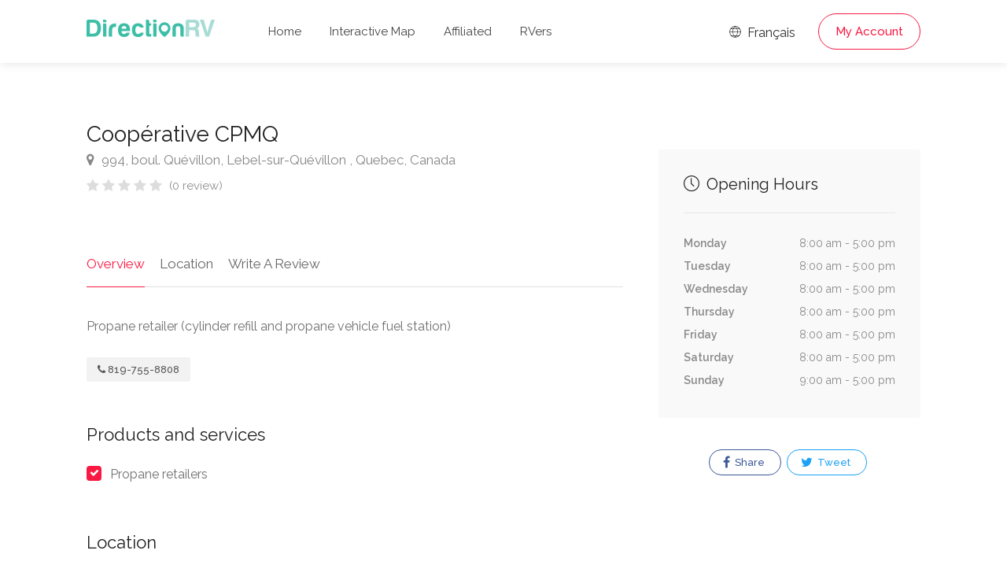

--- FILE ---
content_type: text/html; charset=UTF-8
request_url: https://www.directionrv.com/ads/308/Cooperative-CPMQ/1
body_size: 6516
content:
<!DOCTYPE html>
<head>
	<title>Coopérative CPMQ - DirectionRV</title>
	<meta charset="utf-8">
	<meta name="viewport" content="width=device-width, initial-scale=1, maximum-scale=1">

	<link rel="stylesheet" href="/css/style.css?version=19">
	<link rel="stylesheet" href="/css/main-color.css?version=19" id="colors">

	<meta name="description" content="Propane+retailer+%28cylinder+refill+and+propane+vehicle+fuel+station%29"><meta property="og:description" content="Propane+retailer+%28cylinder+refill+and+propane+vehicle+fuel+station%29" /><meta name="keywords" content="RV, RV Club, RV Park, RV Camping, Camping, Highways Magazine, Campgrounds, Parks, RV Insurance, Roadside Assistance, Camping Discounts" /><meta property="og:title" content="Coopérative CPMQ - DirectionRV" /><meta property="og:image" content="https://www.directionrv.com/images/ogimage.png" /><meta property="og:site_name" content="DirectionRV" /><meta property="og:url" content="https://www.directionrv.com" /><meta property="og:type" content="website" />
	<!-- Favicon -->
	<link rel="apple-touch-icon" sizes="180x180" href="/apple-touch-icon.png">
	<link rel="icon" type="image/png" sizes="32x32" href="/favicon-32x32.png">
	<link rel="icon" type="image/png" sizes="16x16" href="/favicon-16x16.png">
	<link rel="manifest" href="/site.webmanifest">
	<link rel="mask-icon" href="/safari-pinned-tab.svg" color="#5bbad5">
	<meta name="msapplication-TileColor" content="#00aba9">
	<meta name="theme-color" content="#ffffff">

	<meta name="description" content="Propane+retailer+%28cylinder+refill+and+propane+vehicle+fuel+station%29">
	<meta name="keywords" content="Coopérative CPMQ">
	<meta name="author" content="DirectionRV">

	<meta property="og:url" content="https://www.directionrv.com/ads/308/Cooperative-CPMQ/1" />	
	<meta property="og:type" content="website" />
	<meta property="og:title" content="Coopérative CPMQ - DirectionRV" />

	<meta property="og:description" content="Propane retailer (cylinder refill and propane vehicle fuel station)"/>
	<meta property="og:image" content="https://www.directionrv.com/images/ogimage.png" />

	 

	<script async src="https://www.googletagmanager.com/gtag/js?id=UA-97832192-4"></script>
	<script>
		window.dataLayer = window.dataLayer || [];
		function gtag(){dataLayer.push(arguments);}
		gtag('js', new Date());

		gtag('config', 'UA-97832192-4');
	</script>
</head>

<body>
<!-- Wrapper -->
<div id="wrapper">
<header id="header-container" class="no-shadow">
	<div id="header" class="not-sticky">
		<div class="container">
			<div class="left-side">
				<div id="logo">
					<a href="/"><img src="/images/logorv.svg" height="22" alt=""></a>
				</div>
				<div class="mmenu-trigger">
					<button class="hamburger hamburger--collapse" type="button">
					<span class="hamburger-box">
					<span class="hamburger-inner"></span>
					</span>
					</button>
				</div>
				<nav id="navigation" class="style-1">
					<ul id="responsive">
						<li><a class="" href="/">Home</a></li>
						<li><a class="" href="/map">Interactive Map</a></li>
						
						<li><a class="" href="/affiliated-members">Affiliated</a></li>
						<li><a class="" href="/rvers">RVers</a></li>
					</ul>
				</nav>
				<div class="clearfix"></div>
			</div>
			<div class="right-side">
				<div class="header-widget">
					<a href="https://www.directionvr.com/annonce/308/Cooperative-CPMQ/1" class="sign-in"><i class="im im-icon-Globe"></i> Français</a>
				
					<a href="#sign-in-dialog" class="sign-in popup-with-zoom-anim button border with-icon">My Account</a>				</div>
			</div>
			<div id="sign-in-dialog" class="zoom-anim-dialog mfp-hide">
				<div class="small-dialog-header">
					<h3>Sign In</h3>
				</div>
				<div class="sign-in-form style-1">
					<ul class="tabs-nav">
						<li><a href="#tab1">Log In</a></li>
						<li><a href="#tab2">Register</a></li>
					</ul>
					<div class="tabs-container alt">
						<div class="tab-content" id="tab1" style="display: none;">
							<div class="notification error" id="errorlogin" style="display:none;"></div>
							<div class="notification success" id="successlogin" style="display:none;"></div>

							<div id="loginform">
								<p class="form-row form-row-wide">
									<label for="username">Email Address:
										<i class="im im-icon-Mail"></i>
										<input type="text" class="input-text" name="emaillogin" id="emaillogin" value="" required />
									</label>
								</p>
								<p class="form-row form-row-wide">
									<label for="password">Password:
										<i class="im im-icon-Lock-2"></i>
										<input class="input-text" type="password" name="passwordlogin" id="passwordlogin" required/>
									</label>
									<a id="lostPasswordLink" href="#">Forgot account?</a>
								</p>
								<div class="form-row">
									<input type="submit" class="button border margin-top-5" name="login" id="login" value="Log In" />
								</div>
							</div>
						</div>
						<div class="tab-content" id="tab2" style="display: none;">
							<div class="notification error" id="errorregister" style="display:none;"></div>
							<div class="notification success" id="successregister" style="display:none;"></div>
							
							<div id="registerform">
								<p class="form-row form-row-wide">
									<label for="email2">Email Address:
									<i class="im im-icon-Mail"></i>
									<input type="text" class="input-text" name="emailregister" id="emailregister" value="" required />
									</label>
								</p>
								<p class="form-row form-row-wide">
									<label for="password1">Password:
									<i class="im im-icon-Lock-2"></i>
									<input class="input-text" type="password" name="password1register" id="password1register" required/>
									</label>
								</p>
								<p class="form-row form-row-wide">
									<label for="password2">Repeat Password:
									<i class="im im-icon-Lock-2"></i>
									<input class="input-text" type="password" name="password2register" id="password2register" required/>
									</label>
								</p>
								<p class="form-row form-row-wide">
									<div class="g-recaptcha" data-sitekey="6LeBZCIpAAAAAFsUpxBDCX6H5b8-IHDKMGCi2PGm"></div>
									<input type="hidden" id="g-recaptcha-response" name="g-recaptcha-response">
								</p>
								<input type="submit" class="button border fw margin-top-10" name="register" id="register" value="Register" />
							</div>
						</div>
						<div class="tab-content" id="tab3" style="display: none;">	
							<div class="notification error" id="errorlostpassword" style="display:none;"></div>
							<div class="notification success" id="successlostpassword" style="display:none;"></div>
							
							<div id="lostpasswordform">
								<p class="form-row form-row-wide">
									<label for="email3">Email Address:
									<i class="im im-icon-Mail"></i>
									<input type="text" class="input-text" name="emaillost" id="emaillost" value="" required />
									</label>
								</p>
								<input type="submit" class="button border fw margin-top-10" name="lostpassword" id="lostpassword" value="Forgot account" />
							</div>
						</div>
					</div>
				</div>
			</div>
		</div>
	</div>
</header><div class="clearfix"></div>

<!-- Slider
================================================== -->
<!-- <div class="listing-slider mfp-gallery-container margin-bottom-0">
	<a href="images/single-listing-01.jpg" data-background-image="images/single-listing-01.jpg" class="item mfp-gallery" title="Title 1"></a>
	<a href="images/single-listing-02.jpg" data-background-image="images/single-listing-02.jpg" class="item mfp-gallery" title="Title 3"></a>
	<a href="images/single-listing-03.jpg" data-background-image="images/single-listing-03.jpg" class="item mfp-gallery" title="Title 2"></a>
	<a href="images/single-listing-04.jpg" data-background-image="images/single-listing-04.jpg" class="item mfp-gallery" title="Title 4"></a>
</div> -->


<div class="container">
		<div class="row sticky-wrapper">
		<div class="col-lg-8 col-md-8 padding-right-30">
			<!-- Titlebar -->
			<div id="titlebar" class="listing-titlebar">
				<div class="listing-titlebar-title">
					<h2>Coopérative CPMQ</h2>
					<span>
						<a href="#listing-location" class="listing-address">
							<i class="fa fa-map-marker"></i>
							994, boul. Quévillon, Lebel-sur-Quévillon , Quebec, Canada						</a>
					</span>
					<div class="star-rating" data-rating="0">
						<div class="rating-counter"><a href="#listing-reviews">(0 review)</a></div>
					</div>
				</div>
			</div>

			<!-- Listing Nav -->
			<div id="listing-nav" class="listing-nav-container">
				<ul class="listing-nav">
					<li><a href="#listing-overview" class="active">Overview</a></li>
					
					<li><a href="#listing-location">Location</a></li>
					<li><a href="#add-review">Write A Review</a></li>
				</ul>
			</div>
			
			<!-- Overview -->
			<div id="listing-overview" class="listing-section">
				<p>Propane retailer (cylinder refill and propane vehicle fuel station)</p>				
				<!-- Listing Contacts -->
								<div class="listing-links-container">
					<ul class="listing-links contact-links">
						<li><a href="tel:819-755-8808" class="listing-links"><i class="fa fa-phone"></i>819-755-8808</a></li>					</ul>

					<div class="clearfix"></div>

					
					<div class="clearfix"></div>
				</div>
				<div class="clearfix"></div>
				
								<h3 class="listing-desc-headline">Products and services</h3>
				<ul class="listing-features checkboxes margin-top-0">
					<li>Propane retailers</li>				</ul>
								
							</div>


			<!-- Menu -->
			<!-- <div id="listing-pricing-list" class="listing-section">
				<h3 class="listing-desc-headline margin-top-70 margin-bottom-30">Pricing</h3>
				<div class="show-more">
					<div class="pricing-list-container">
						<h4>Burgers</h4>
						<ul>
							<li>
								<h5>Classic Burger</h5>
								<p>Beef, salad, mayonnaise, spicey relish, cheese</p>
								<span>$6</span>
							</li>
							<li>
								<h5>Cheddar Burger</h5>
								<p>Cheddar cheese, lettuce, tomato, onion, dill pickles</p>
								<span>$6</span>
							</li>
							<li>
								<h5>Veggie Burger</h5>
								<p>Panko crumbed and fried, grilled peppers and mushroom</p>
								<span>$6</span>
							</li>
							<li>
								<h5>Chicken Burger</h5>
								<p>Cheese, chicken fillet, avocado, bacon, tomatoes, basil</p>
								<span>$6</span>
							</li>
						</ul>

						<h4>Drinks</h4>
						<ul>
							<li>
								<h5>Frozen Shake</h5>
								<span>$4</span>
							</li>
							<li>
								<h5>Orange Juice</h5>
								<span>$4</span>
							</li>
							<li>
								<h5>Beer</h5>
								<span>$4</span>
							</li>
							<li>
								<h5>Water</h5>
								<span>Free</span>
							</li>
						</ul>
					</div>
				</div>
				<a href="#" class="show-more-button" data-more-title="Show More" data-less-title="Show Less"><i class="fa fa-angle-down"></i></a>
			</div> -->
			<!-- Menu / End -->
		
			<!-- Location -->
						<div id="listing-location" class="listing-section">
				<h3 class="listing-desc-headline margin-top-60 margin-bottom-30">Location</h3>

				<div id="singleListingMap-container">
					<div id="singleListingMap" data-latitude="49.0523167" data-longitude=" -76.98061940000002" data-map-icon="im im-icon-Map-Marker"></div>
					<a href="#" id="streetView">Street View</a>
				</div>
			</div>
							
			<!-- Reviews -->
			
			<!-- Add Review Box -->
			<!-- <form class="leave-rating"> -->
			<form method="POST" enctype="multipart/form-data">
				<div id="add-review" class="add-review-box">
					<h3 class="listing-desc-headline margin-bottom-10">Write A Review</h3>
					<p class="comment-notes">Your email address will not be published.</p>

					<div class="sub-ratings-container">
						<div class="add-sub-rating">
							<div class="sub-rating-title">Service<font color="red">*</font> <i class="tip" data-tip-content="Quality of customer service and attitude to work with you"></i></div>
							<div class="sub-rating-stars">
								<div class="clearfix"></div>
								<div class="leave-rating">
									<input type="radio" name="rating1" id="rating-1" value="5" />
									<label for="rating-1" class="fa fa-star"></label>
									<input type="radio" name="rating1" id="rating-2" value="4" />
									<label for="rating-2" class="fa fa-star"></label>
									<input type="radio" name="rating1" id="rating-3" value="3" />
									<label for="rating-3" class="fa fa-star"></label>
									<input type="radio" name="rating1" id="rating-4" value="2" />
									<label for="rating-4" class="fa fa-star"></label>
									<input type="radio" name="rating1" id="rating-5" value="1" />
									<label for="rating-5" class="fa fa-star"></label>
								</div>
							</div>
						</div>

						<div class="add-sub-rating">
							<div class="sub-rating-title">Value for Money<font color="red">*</font> <i class="tip" data-tip-content="Overall experience received for the amount spent"></i></div>
							<div class="sub-rating-stars">
								<div class="clearfix"></div>
								<div class="leave-rating">
									<input type="radio" name="rating2" id="rating-11" value="5" />
									<label for="rating-11" class="fa fa-star"></label>
									<input type="radio" name="rating2" id="rating-12" value="4" />
									<label for="rating-12" class="fa fa-star"></label>
									<input type="radio" name="rating2" id="rating-13" value="3" />
									<label for="rating-13" class="fa fa-star"></label>
									<input type="radio" name="rating2" id="rating-14" value="2" />
									<label for="rating-14" class="fa fa-star"></label>
									<input type="radio" name="rating2" id="rating-15" value="1" />
									<label for="rating-15" class="fa fa-star"></label>
								</div>
							</div>
						</div>

						<div class="add-sub-rating">
							<div class="sub-rating-title">Location<font color="red">*</font> <i class="tip" data-tip-content="Visibility, commute or nearby parking spots"></i></div>
							<div class="sub-rating-stars">
								<div class="clearfix"></div>
								<div class="leave-rating">
									<input type="radio" name="rating3" id="rating-21" value="5" />
									<label for="rating-21" class="fa fa-star"></label>
									<input type="radio" name="rating3" id="rating-22" value="4" />
									<label for="rating-22" class="fa fa-star"></label>
									<input type="radio" name="rating3" id="rating-23" value="3" />
									<label for="rating-23" class="fa fa-star"></label>
									<input type="radio" name="rating3" id="rating-24" value="2" />
									<label for="rating-24" class="fa fa-star"></label>
									<input type="radio" name="rating3" id="rating-25" value="1" />
									<label for="rating-25" class="fa fa-star"></label>
								</div>
							</div>
						</div>
						
						<div class="add-sub-rating">
							<div class="sub-rating-title">Cleanliness<font color="red">*</font> <i class="tip" data-tip-content="The physical condition of the business"></i></div>
							<div class="sub-rating-stars">
								<div class="clearfix"></div>
								<div class="leave-rating">
									<input type="radio" name="rating4" id="rating-31" value="5" />
									<label for="rating-31" class="fa fa-star"></label>
									<input type="radio" name="rating4" id="rating-32" value="4" />
									<label for="rating-32" class="fa fa-star"></label>
									<input type="radio" name="rating4" id="rating-33" value="3" />
									<label for="rating-33" class="fa fa-star"></label>
									<input type="radio" name="rating4" id="rating-34" value="2" />
									<label for="rating-34" class="fa fa-star"></label>
									<input type="radio" name="rating4" id="rating-35" value="1" />
									<label for="rating-35" class="fa fa-star"></label>
								</div>
							</div>
						</div>	

						<div class="uploadButton margin-top-15">
							<input type="hidden" name="MAX_FILE_SIZE" value="100000000"/>
							<input class="uploadButton-input" type="file" name="attachments[]" accept="image/*" id="upload" multiple/>
							<label class="uploadButton-button ripple-effect" for="upload">Add photos</label>
							<span class="uploadButton-file-name"></span>
						</div>
					</div>

					<fieldset>
						<div class="row">
							<div class="col-md-6">
								<label>Name<font color="red">*</font>:</label>
								<input name="name" type="text" value="" required/>
							</div>
									
							<div class="col-md-6">
								<label>Email<font color="red">*</font>:</label>
								<input name="email" type="email" value="" required/>
							</div>
						</div>

						<div>
							<label>Review<font color="red">*</font>:</label>
							<textarea name="review" cols="40" rows="3" required></textarea>
						</div>
					</fieldset>

					<button type="submit" name="addreview" class="button">Submit Review</button>
					<div class="clearfix"></div>
				</div>
			</form>
		</div>

		<!-- Sidebar
		================================================== -->
		<div class="col-lg-4 col-md-4 margin-top-75 sticky">
			<!-- <div class="verified-badge with-tip" data-tip-content="Listing has been verified and belongs the business owner or manager.">
				<i class="sl sl-icon-check"></i> Verified Listing
			</div> -->

			<!-- Book Now -->
			<!-- <div id="booking-widget-anchor" class="boxed-widget booking-widget margin-top-35">
				<h3><i class="fa fa-calendar-check-o "></i> Booking</h3>
				<div class="row with-forms  margin-top-0">
					<div class="col-lg-12">
						<input type="text" id="date-picker" placeholder="Date" readonly="readonly">
					</div>

					<div class="col-lg-12">
						<div class="panel-dropdown time-slots-dropdown">
							<a href="#">Time Slots</a>
							<div class="panel-dropdown-content padding-reset">
								<div class="panel-dropdown-scrollable">
									<div class="time-slot">
										<input type="radio" name="time-slot" id="time-slot-1">
										<label for="time-slot-1">
											<strong>8:30 am - 9:00 am</strong>
											<span>1 slot available</span>
										</label>
									</div>

									<div class="time-slot">
										<input type="radio" name="time-slot" id="time-slot-2">
										<label for="time-slot-2">
											<strong>9:00 am - 9:30 am</strong>
											<span>2 slots available</span>
										</label>
									</div>

									<div class="time-slot">
										<input type="radio" name="time-slot" id="time-slot-3">
										<label for="time-slot-3">
											<strong>9:30 am - 10:00 am</strong>
											<span>1 slots available</span>
										</label>
									</div>

									<div class="time-slot">
										<input type="radio" name="time-slot" id="time-slot-4">
										<label for="time-slot-4">
											<strong>10:00 am - 10:30 am</strong>
											<span>3 slots available</span>
										</label>
									</div>

									<div class="time-slot">
										<input type="radio" name="time-slot" id="time-slot-5">
										<label for="time-slot-5">
											<strong>13:00 pm - 13:30 pm</strong>
											<span>2 slots available</span>
										</label>
									</div>

									<div class="time-slot">
										<input type="radio" name="time-slot" id="time-slot-6">
										<label for="time-slot-6">
											<strong>13:30 pm - 14:00 pm</strong>
											<span>1 slots available</span>
										</label>
									</div>

									<div class="time-slot">
										<input type="radio" name="time-slot" id="time-slot-7">
										<label for="time-slot-7">
											<strong>14:00 pm - 14:30 pm</strong>
											<span>1 slots available</span>
										</label>
									</div>
								</div>
							</div>
						</div>
					</div>

					<div class="col-lg-12">
						<div class="panel-dropdown">
							<a href="#">Guests <span class="qtyTotal" name="qtyTotal">1</span></a>
							<div class="panel-dropdown-content">
								<div class="qtyButtons">
									<div class="qtyTitle">Adults</div>
									<input type="text" name="qtyInput" value="1">
								</div>

								<div class="qtyButtons">
									<div class="qtyTitle">Childrens</div>
									<input type="text" name="qtyInput" value="0">
								</div>
							</div>
						</div>
					</div>
				</div>
				
				<a href="#" class="button book-now fullwidth margin-top-5">Request To Book</a>
			</div> -->
			<!-- Book Now / End -->


			<!-- Coupon Widget -->
			<!-- <div class="coupon-widget" style="background-image: url(images/single-listing-01.jpg);">
				<a href="#" class="coupon-top">
					<span class="coupon-link-icon"></span>
					<h3>Order 1 burger and get 50% off on second!</h3>
					<div class="coupon-valid-untill">Expires 25/10/2019</div>
					<div class="coupon-how-to-use"><strong>How to use?</strong> Just show us this coupon on a screen of your smartphone!</div>
				</a>
				<div class="coupon-bottom">
					<div class="coupon-scissors-icon"></div>
					<div class="coupon-code">L1ST30</div>
				</div>
			</div> -->

						
			<!-- <div class="verified-badge with-tip" data-tip-content="Listing has been verified and belongs the business owner or manager.">
				<i class="sl sl-icon-check"></i> Verified Listing
				<div class="tip-content" style="width: 373.328px; max-width: 373.328px;">Listing has been verified and belongs the business owner or manager.</div>
			</div> -->

						<!-- Opening Hours -->
			<div class="boxed-widget opening-hours margin-top-35">
				<!-- <div class="listing-badge now-open">Now Open</div> -->
				<h3><i class="sl sl-icon-clock"></i> Opening Hours</h3>
				<ul>
					<li>Monday <span>8:00 am - 5:00 pm</span></li>
					<li>Tuesday <span>8:00 am - 5:00 pm</span></li>
					<li>Wednesday <span>8:00 am - 5:00 pm</span></li>
					<li>Thursday <span>8:00 am - 5:00 pm</span></li>
					<li>Friday <span>8:00 am - 5:00 pm</span></li>
					<li>Saturday <span>8:00 am - 5:00 pm</span></li>
					<li>Sunday <span>9:00 am - 5:00 pm</span></li>
				</ul>
			</div>
			<!-- Opening Hours / End -->
			
			<!-- Share / Like -->
			<div class="listing-share margin-top-40 margin-bottom-40 no-border">
				<!-- <button class="like-button"><span class="like-icon"></span> Bookmark this listing</button> 
				<span>159 people bookmarked this place</span> -->

				<ul class="share-buttons margin-top-40 margin-bottom-0">
					<li>
						
												
						<a class="fb-share" onClick="window.open('http://www.facebook.com/sharer.php?s=100&amp;p[title]=Coop%C3%A9rative+CPMQ+-+DirectionRV&amp;p[url]=https%3A%2F%2Fwww.directionrv.com%2Fads%2F308%2FCooperative-CPMQ%2F1&amp;&p[images][0]=https%3A%2F%2Fwww.directionrv.com%2Fimages%2Fogimage.png', 'sharer', 'toolbar=0,status=0,width=548,height=325');" target="_parent" href="javascript: void(0)">
							<i class="fa fa-facebook"></i>
							Share						</a>
					</li>
					
					<li>
						<a class="twitter-share" target="_blank" href="https://twitter.com/intent/tweet?text=Coop%C3%A9rative+CPMQ+-+DirectionRV - https%3A%2F%2Fwww.directionrv.com%2Fads%2F308%2FCooperative-CPMQ%2F1">
							
						<i class="fa fa-twitter"></i> Tweet</a>
					</li>
				</ul>
				<div class="clearfix"></div>
			</div>
		</div>
		<!-- Sidebar / End -->

	</div>
</div>


<div id="footer" class="sticky-footer">
	<div class="container">
		<div class="row">
			<div class="col-md-5 col-sm-6">
				<img class="footer-logo" src="/images/logorv.svg" alt="">
				<br><br>
				<p>DirectionRV is a tool that will allow you to go on a journey to the height of your expectations. With DirectionRV, there is no limit for your holiday projects, excursions, ambitious journeys and road trips.</p>
			</div>
			<div class="col-md-4 col-sm-6 ">
				<h4>Helpful Links</h4>
				<ul class="footer-links">
					<li><a href="/contactus">Contact us</a></li>				</ul>
				<ul class="footer-links">
					<li><a href="/privacy-statement">Privacy Policy</a></li>				</ul>
				<div class="clearfix"></div>
			</div>
			<div class="col-md-3 col-sm-12 hidden-sm hidden-xs hidden-md">
				<ul class="social-icons margin-top-20">
					<a href="https://play.google.com/store/apps/details?id=com.phaonix.directionrv"><img src="/images/GooglePlay.svg" width="200"></a>
					<!-- <br>
					<br>
					<a href="https://apps.apple.com/us/app/directionvr/id1616042120"><img src="/images/AppStore.svg" width="200"></a> -->
				</ul>
			</div>
		</div>
		<div class="row">
			<div class="col-md-12">
				<div class="copyrights">© 2026 DirectionRV. All Rights Reserved.				<br>RayID: 9c399155bb85e88e-CMH				</div>
			</div>
		</div>
	</div>
</div>

<!-- Back To Top Button -->
<div id="backtotop"><a href="#"></a></div>

</div>
<!-- Wrapper / End -->


<!-- Scripts
================================================== -->
<script type="text/javascript" src="/scripts/jquery-3.6.0.min.js"></script>
<script type="text/javascript" src="/scripts/jquery-migrate-3.3.2.min.js"></script>
<script type="text/javascript" src="/scripts/mmenu.min.js"></script>
<script type="text/javascript" src="/scripts/chosen.min.js"></script>
<script type="text/javascript" src="/scripts/slick.min.js"></script>
<script type="text/javascript" src="/scripts/rangeslider.min.js"></script>
<script type="text/javascript" src="/scripts/magnific-popup.min.js"></script>
<script type="text/javascript" src="/scripts/waypoints.min.js"></script>
<script type="text/javascript" src="/scripts/counterup.min.js"></script>
<script type="text/javascript" src="/scripts/jquery-ui.min.js"></script>
<script type="text/javascript" src="/scripts/tooltips.min.js"></script>
<script type="text/javascript" src="/scripts/custom.js?version=19"></script>

<!-- Leaflet // Docs: https://leafletjs.com/ -->
<script src="/scripts/leaflet.min.js"></script>

<!-- Leaflet Maps Scripts -->
<script src="/scripts/leaflet-markercluster.min.js"></script>
<script src="/scripts/leaflet-gesture-handling.min.js"></script>
<script src="/scripts/leaflet-direction.js?version=19"></script>

<!-- Booking Widget - Quantity Buttons -->
<script src="/scripts/quantityButtons.js"></script>

<!-- Date Range Picker - docs: http://www.daterangepicker.com/ -->
<script src="/scripts/moment.min.js"></script>
<script src="/scripts/daterangepicker.js"></script>

<script src="https://www.google.com/recaptcha/api.js" async defer></script>
<script>
// Calendar Init
$(function() {
	$('#date-picker').daterangepicker({
		"opens": "left",
		singleDatePicker: true,

		// Disabling Date Ranges
		isInvalidDate: function(date) {
		// Disabling Date Range
		var disabled_start = moment('09/02/2018', 'MM/DD/YYYY');
		var disabled_end = moment('09/06/2018', 'MM/DD/YYYY');
		return date.isAfter(disabled_start) && date.isBefore(disabled_end);

		// Disabling Single Day
		// if (date.format('MM/DD/YYYY') == '08/08/2018') {
		//     return true; 
		// }
		}
	});
});

// Calendar animation
$('#date-picker').on('showCalendar.daterangepicker', function(ev, picker) {
	$('.daterangepicker').addClass('calendar-animated');
});
$('#date-picker').on('show.daterangepicker', function(ev, picker) {
	$('.daterangepicker').addClass('calendar-visible');
	$('.daterangepicker').removeClass('calendar-hidden');
});
$('#date-picker').on('hide.daterangepicker', function(ev, picker) {
	$('.daterangepicker').removeClass('calendar-visible');
	$('.daterangepicker').addClass('calendar-hidden');
});
</script>

<!-- Replacing dropdown placeholder with selected time slot -->
<script>
$(".time-slot").each(function() {
	var timeSlot = $(this);
	$(this).find('input').on('change',function() {
		var timeSlotVal = timeSlot.find('strong').text();

		$('.panel-dropdown.time-slots-dropdown a').html(timeSlotVal);
		$('.panel-dropdown').removeClass('active');
	});
});
</script>
<script defer src="https://static.cloudflareinsights.com/beacon.min.js/vcd15cbe7772f49c399c6a5babf22c1241717689176015" integrity="sha512-ZpsOmlRQV6y907TI0dKBHq9Md29nnaEIPlkf84rnaERnq6zvWvPUqr2ft8M1aS28oN72PdrCzSjY4U6VaAw1EQ==" data-cf-beacon='{"version":"2024.11.0","token":"6d07bde5ea154255b8687514fc0226b2","r":1,"server_timing":{"name":{"cfCacheStatus":true,"cfEdge":true,"cfExtPri":true,"cfL4":true,"cfOrigin":true,"cfSpeedBrain":true},"location_startswith":null}}' crossorigin="anonymous"></script>
</body>
</html>

--- FILE ---
content_type: text/html; charset=utf-8
request_url: https://www.google.com/recaptcha/api2/anchor?ar=1&k=6LeBZCIpAAAAAFsUpxBDCX6H5b8-IHDKMGCi2PGm&co=aHR0cHM6Ly93d3cuZGlyZWN0aW9ucnYuY29tOjQ0Mw..&hl=en&v=PoyoqOPhxBO7pBk68S4YbpHZ&size=normal&anchor-ms=20000&execute-ms=30000&cb=xuizb3zfuprz
body_size: 49415
content:
<!DOCTYPE HTML><html dir="ltr" lang="en"><head><meta http-equiv="Content-Type" content="text/html; charset=UTF-8">
<meta http-equiv="X-UA-Compatible" content="IE=edge">
<title>reCAPTCHA</title>
<style type="text/css">
/* cyrillic-ext */
@font-face {
  font-family: 'Roboto';
  font-style: normal;
  font-weight: 400;
  font-stretch: 100%;
  src: url(//fonts.gstatic.com/s/roboto/v48/KFO7CnqEu92Fr1ME7kSn66aGLdTylUAMa3GUBHMdazTgWw.woff2) format('woff2');
  unicode-range: U+0460-052F, U+1C80-1C8A, U+20B4, U+2DE0-2DFF, U+A640-A69F, U+FE2E-FE2F;
}
/* cyrillic */
@font-face {
  font-family: 'Roboto';
  font-style: normal;
  font-weight: 400;
  font-stretch: 100%;
  src: url(//fonts.gstatic.com/s/roboto/v48/KFO7CnqEu92Fr1ME7kSn66aGLdTylUAMa3iUBHMdazTgWw.woff2) format('woff2');
  unicode-range: U+0301, U+0400-045F, U+0490-0491, U+04B0-04B1, U+2116;
}
/* greek-ext */
@font-face {
  font-family: 'Roboto';
  font-style: normal;
  font-weight: 400;
  font-stretch: 100%;
  src: url(//fonts.gstatic.com/s/roboto/v48/KFO7CnqEu92Fr1ME7kSn66aGLdTylUAMa3CUBHMdazTgWw.woff2) format('woff2');
  unicode-range: U+1F00-1FFF;
}
/* greek */
@font-face {
  font-family: 'Roboto';
  font-style: normal;
  font-weight: 400;
  font-stretch: 100%;
  src: url(//fonts.gstatic.com/s/roboto/v48/KFO7CnqEu92Fr1ME7kSn66aGLdTylUAMa3-UBHMdazTgWw.woff2) format('woff2');
  unicode-range: U+0370-0377, U+037A-037F, U+0384-038A, U+038C, U+038E-03A1, U+03A3-03FF;
}
/* math */
@font-face {
  font-family: 'Roboto';
  font-style: normal;
  font-weight: 400;
  font-stretch: 100%;
  src: url(//fonts.gstatic.com/s/roboto/v48/KFO7CnqEu92Fr1ME7kSn66aGLdTylUAMawCUBHMdazTgWw.woff2) format('woff2');
  unicode-range: U+0302-0303, U+0305, U+0307-0308, U+0310, U+0312, U+0315, U+031A, U+0326-0327, U+032C, U+032F-0330, U+0332-0333, U+0338, U+033A, U+0346, U+034D, U+0391-03A1, U+03A3-03A9, U+03B1-03C9, U+03D1, U+03D5-03D6, U+03F0-03F1, U+03F4-03F5, U+2016-2017, U+2034-2038, U+203C, U+2040, U+2043, U+2047, U+2050, U+2057, U+205F, U+2070-2071, U+2074-208E, U+2090-209C, U+20D0-20DC, U+20E1, U+20E5-20EF, U+2100-2112, U+2114-2115, U+2117-2121, U+2123-214F, U+2190, U+2192, U+2194-21AE, U+21B0-21E5, U+21F1-21F2, U+21F4-2211, U+2213-2214, U+2216-22FF, U+2308-230B, U+2310, U+2319, U+231C-2321, U+2336-237A, U+237C, U+2395, U+239B-23B7, U+23D0, U+23DC-23E1, U+2474-2475, U+25AF, U+25B3, U+25B7, U+25BD, U+25C1, U+25CA, U+25CC, U+25FB, U+266D-266F, U+27C0-27FF, U+2900-2AFF, U+2B0E-2B11, U+2B30-2B4C, U+2BFE, U+3030, U+FF5B, U+FF5D, U+1D400-1D7FF, U+1EE00-1EEFF;
}
/* symbols */
@font-face {
  font-family: 'Roboto';
  font-style: normal;
  font-weight: 400;
  font-stretch: 100%;
  src: url(//fonts.gstatic.com/s/roboto/v48/KFO7CnqEu92Fr1ME7kSn66aGLdTylUAMaxKUBHMdazTgWw.woff2) format('woff2');
  unicode-range: U+0001-000C, U+000E-001F, U+007F-009F, U+20DD-20E0, U+20E2-20E4, U+2150-218F, U+2190, U+2192, U+2194-2199, U+21AF, U+21E6-21F0, U+21F3, U+2218-2219, U+2299, U+22C4-22C6, U+2300-243F, U+2440-244A, U+2460-24FF, U+25A0-27BF, U+2800-28FF, U+2921-2922, U+2981, U+29BF, U+29EB, U+2B00-2BFF, U+4DC0-4DFF, U+FFF9-FFFB, U+10140-1018E, U+10190-1019C, U+101A0, U+101D0-101FD, U+102E0-102FB, U+10E60-10E7E, U+1D2C0-1D2D3, U+1D2E0-1D37F, U+1F000-1F0FF, U+1F100-1F1AD, U+1F1E6-1F1FF, U+1F30D-1F30F, U+1F315, U+1F31C, U+1F31E, U+1F320-1F32C, U+1F336, U+1F378, U+1F37D, U+1F382, U+1F393-1F39F, U+1F3A7-1F3A8, U+1F3AC-1F3AF, U+1F3C2, U+1F3C4-1F3C6, U+1F3CA-1F3CE, U+1F3D4-1F3E0, U+1F3ED, U+1F3F1-1F3F3, U+1F3F5-1F3F7, U+1F408, U+1F415, U+1F41F, U+1F426, U+1F43F, U+1F441-1F442, U+1F444, U+1F446-1F449, U+1F44C-1F44E, U+1F453, U+1F46A, U+1F47D, U+1F4A3, U+1F4B0, U+1F4B3, U+1F4B9, U+1F4BB, U+1F4BF, U+1F4C8-1F4CB, U+1F4D6, U+1F4DA, U+1F4DF, U+1F4E3-1F4E6, U+1F4EA-1F4ED, U+1F4F7, U+1F4F9-1F4FB, U+1F4FD-1F4FE, U+1F503, U+1F507-1F50B, U+1F50D, U+1F512-1F513, U+1F53E-1F54A, U+1F54F-1F5FA, U+1F610, U+1F650-1F67F, U+1F687, U+1F68D, U+1F691, U+1F694, U+1F698, U+1F6AD, U+1F6B2, U+1F6B9-1F6BA, U+1F6BC, U+1F6C6-1F6CF, U+1F6D3-1F6D7, U+1F6E0-1F6EA, U+1F6F0-1F6F3, U+1F6F7-1F6FC, U+1F700-1F7FF, U+1F800-1F80B, U+1F810-1F847, U+1F850-1F859, U+1F860-1F887, U+1F890-1F8AD, U+1F8B0-1F8BB, U+1F8C0-1F8C1, U+1F900-1F90B, U+1F93B, U+1F946, U+1F984, U+1F996, U+1F9E9, U+1FA00-1FA6F, U+1FA70-1FA7C, U+1FA80-1FA89, U+1FA8F-1FAC6, U+1FACE-1FADC, U+1FADF-1FAE9, U+1FAF0-1FAF8, U+1FB00-1FBFF;
}
/* vietnamese */
@font-face {
  font-family: 'Roboto';
  font-style: normal;
  font-weight: 400;
  font-stretch: 100%;
  src: url(//fonts.gstatic.com/s/roboto/v48/KFO7CnqEu92Fr1ME7kSn66aGLdTylUAMa3OUBHMdazTgWw.woff2) format('woff2');
  unicode-range: U+0102-0103, U+0110-0111, U+0128-0129, U+0168-0169, U+01A0-01A1, U+01AF-01B0, U+0300-0301, U+0303-0304, U+0308-0309, U+0323, U+0329, U+1EA0-1EF9, U+20AB;
}
/* latin-ext */
@font-face {
  font-family: 'Roboto';
  font-style: normal;
  font-weight: 400;
  font-stretch: 100%;
  src: url(//fonts.gstatic.com/s/roboto/v48/KFO7CnqEu92Fr1ME7kSn66aGLdTylUAMa3KUBHMdazTgWw.woff2) format('woff2');
  unicode-range: U+0100-02BA, U+02BD-02C5, U+02C7-02CC, U+02CE-02D7, U+02DD-02FF, U+0304, U+0308, U+0329, U+1D00-1DBF, U+1E00-1E9F, U+1EF2-1EFF, U+2020, U+20A0-20AB, U+20AD-20C0, U+2113, U+2C60-2C7F, U+A720-A7FF;
}
/* latin */
@font-face {
  font-family: 'Roboto';
  font-style: normal;
  font-weight: 400;
  font-stretch: 100%;
  src: url(//fonts.gstatic.com/s/roboto/v48/KFO7CnqEu92Fr1ME7kSn66aGLdTylUAMa3yUBHMdazQ.woff2) format('woff2');
  unicode-range: U+0000-00FF, U+0131, U+0152-0153, U+02BB-02BC, U+02C6, U+02DA, U+02DC, U+0304, U+0308, U+0329, U+2000-206F, U+20AC, U+2122, U+2191, U+2193, U+2212, U+2215, U+FEFF, U+FFFD;
}
/* cyrillic-ext */
@font-face {
  font-family: 'Roboto';
  font-style: normal;
  font-weight: 500;
  font-stretch: 100%;
  src: url(//fonts.gstatic.com/s/roboto/v48/KFO7CnqEu92Fr1ME7kSn66aGLdTylUAMa3GUBHMdazTgWw.woff2) format('woff2');
  unicode-range: U+0460-052F, U+1C80-1C8A, U+20B4, U+2DE0-2DFF, U+A640-A69F, U+FE2E-FE2F;
}
/* cyrillic */
@font-face {
  font-family: 'Roboto';
  font-style: normal;
  font-weight: 500;
  font-stretch: 100%;
  src: url(//fonts.gstatic.com/s/roboto/v48/KFO7CnqEu92Fr1ME7kSn66aGLdTylUAMa3iUBHMdazTgWw.woff2) format('woff2');
  unicode-range: U+0301, U+0400-045F, U+0490-0491, U+04B0-04B1, U+2116;
}
/* greek-ext */
@font-face {
  font-family: 'Roboto';
  font-style: normal;
  font-weight: 500;
  font-stretch: 100%;
  src: url(//fonts.gstatic.com/s/roboto/v48/KFO7CnqEu92Fr1ME7kSn66aGLdTylUAMa3CUBHMdazTgWw.woff2) format('woff2');
  unicode-range: U+1F00-1FFF;
}
/* greek */
@font-face {
  font-family: 'Roboto';
  font-style: normal;
  font-weight: 500;
  font-stretch: 100%;
  src: url(//fonts.gstatic.com/s/roboto/v48/KFO7CnqEu92Fr1ME7kSn66aGLdTylUAMa3-UBHMdazTgWw.woff2) format('woff2');
  unicode-range: U+0370-0377, U+037A-037F, U+0384-038A, U+038C, U+038E-03A1, U+03A3-03FF;
}
/* math */
@font-face {
  font-family: 'Roboto';
  font-style: normal;
  font-weight: 500;
  font-stretch: 100%;
  src: url(//fonts.gstatic.com/s/roboto/v48/KFO7CnqEu92Fr1ME7kSn66aGLdTylUAMawCUBHMdazTgWw.woff2) format('woff2');
  unicode-range: U+0302-0303, U+0305, U+0307-0308, U+0310, U+0312, U+0315, U+031A, U+0326-0327, U+032C, U+032F-0330, U+0332-0333, U+0338, U+033A, U+0346, U+034D, U+0391-03A1, U+03A3-03A9, U+03B1-03C9, U+03D1, U+03D5-03D6, U+03F0-03F1, U+03F4-03F5, U+2016-2017, U+2034-2038, U+203C, U+2040, U+2043, U+2047, U+2050, U+2057, U+205F, U+2070-2071, U+2074-208E, U+2090-209C, U+20D0-20DC, U+20E1, U+20E5-20EF, U+2100-2112, U+2114-2115, U+2117-2121, U+2123-214F, U+2190, U+2192, U+2194-21AE, U+21B0-21E5, U+21F1-21F2, U+21F4-2211, U+2213-2214, U+2216-22FF, U+2308-230B, U+2310, U+2319, U+231C-2321, U+2336-237A, U+237C, U+2395, U+239B-23B7, U+23D0, U+23DC-23E1, U+2474-2475, U+25AF, U+25B3, U+25B7, U+25BD, U+25C1, U+25CA, U+25CC, U+25FB, U+266D-266F, U+27C0-27FF, U+2900-2AFF, U+2B0E-2B11, U+2B30-2B4C, U+2BFE, U+3030, U+FF5B, U+FF5D, U+1D400-1D7FF, U+1EE00-1EEFF;
}
/* symbols */
@font-face {
  font-family: 'Roboto';
  font-style: normal;
  font-weight: 500;
  font-stretch: 100%;
  src: url(//fonts.gstatic.com/s/roboto/v48/KFO7CnqEu92Fr1ME7kSn66aGLdTylUAMaxKUBHMdazTgWw.woff2) format('woff2');
  unicode-range: U+0001-000C, U+000E-001F, U+007F-009F, U+20DD-20E0, U+20E2-20E4, U+2150-218F, U+2190, U+2192, U+2194-2199, U+21AF, U+21E6-21F0, U+21F3, U+2218-2219, U+2299, U+22C4-22C6, U+2300-243F, U+2440-244A, U+2460-24FF, U+25A0-27BF, U+2800-28FF, U+2921-2922, U+2981, U+29BF, U+29EB, U+2B00-2BFF, U+4DC0-4DFF, U+FFF9-FFFB, U+10140-1018E, U+10190-1019C, U+101A0, U+101D0-101FD, U+102E0-102FB, U+10E60-10E7E, U+1D2C0-1D2D3, U+1D2E0-1D37F, U+1F000-1F0FF, U+1F100-1F1AD, U+1F1E6-1F1FF, U+1F30D-1F30F, U+1F315, U+1F31C, U+1F31E, U+1F320-1F32C, U+1F336, U+1F378, U+1F37D, U+1F382, U+1F393-1F39F, U+1F3A7-1F3A8, U+1F3AC-1F3AF, U+1F3C2, U+1F3C4-1F3C6, U+1F3CA-1F3CE, U+1F3D4-1F3E0, U+1F3ED, U+1F3F1-1F3F3, U+1F3F5-1F3F7, U+1F408, U+1F415, U+1F41F, U+1F426, U+1F43F, U+1F441-1F442, U+1F444, U+1F446-1F449, U+1F44C-1F44E, U+1F453, U+1F46A, U+1F47D, U+1F4A3, U+1F4B0, U+1F4B3, U+1F4B9, U+1F4BB, U+1F4BF, U+1F4C8-1F4CB, U+1F4D6, U+1F4DA, U+1F4DF, U+1F4E3-1F4E6, U+1F4EA-1F4ED, U+1F4F7, U+1F4F9-1F4FB, U+1F4FD-1F4FE, U+1F503, U+1F507-1F50B, U+1F50D, U+1F512-1F513, U+1F53E-1F54A, U+1F54F-1F5FA, U+1F610, U+1F650-1F67F, U+1F687, U+1F68D, U+1F691, U+1F694, U+1F698, U+1F6AD, U+1F6B2, U+1F6B9-1F6BA, U+1F6BC, U+1F6C6-1F6CF, U+1F6D3-1F6D7, U+1F6E0-1F6EA, U+1F6F0-1F6F3, U+1F6F7-1F6FC, U+1F700-1F7FF, U+1F800-1F80B, U+1F810-1F847, U+1F850-1F859, U+1F860-1F887, U+1F890-1F8AD, U+1F8B0-1F8BB, U+1F8C0-1F8C1, U+1F900-1F90B, U+1F93B, U+1F946, U+1F984, U+1F996, U+1F9E9, U+1FA00-1FA6F, U+1FA70-1FA7C, U+1FA80-1FA89, U+1FA8F-1FAC6, U+1FACE-1FADC, U+1FADF-1FAE9, U+1FAF0-1FAF8, U+1FB00-1FBFF;
}
/* vietnamese */
@font-face {
  font-family: 'Roboto';
  font-style: normal;
  font-weight: 500;
  font-stretch: 100%;
  src: url(//fonts.gstatic.com/s/roboto/v48/KFO7CnqEu92Fr1ME7kSn66aGLdTylUAMa3OUBHMdazTgWw.woff2) format('woff2');
  unicode-range: U+0102-0103, U+0110-0111, U+0128-0129, U+0168-0169, U+01A0-01A1, U+01AF-01B0, U+0300-0301, U+0303-0304, U+0308-0309, U+0323, U+0329, U+1EA0-1EF9, U+20AB;
}
/* latin-ext */
@font-face {
  font-family: 'Roboto';
  font-style: normal;
  font-weight: 500;
  font-stretch: 100%;
  src: url(//fonts.gstatic.com/s/roboto/v48/KFO7CnqEu92Fr1ME7kSn66aGLdTylUAMa3KUBHMdazTgWw.woff2) format('woff2');
  unicode-range: U+0100-02BA, U+02BD-02C5, U+02C7-02CC, U+02CE-02D7, U+02DD-02FF, U+0304, U+0308, U+0329, U+1D00-1DBF, U+1E00-1E9F, U+1EF2-1EFF, U+2020, U+20A0-20AB, U+20AD-20C0, U+2113, U+2C60-2C7F, U+A720-A7FF;
}
/* latin */
@font-face {
  font-family: 'Roboto';
  font-style: normal;
  font-weight: 500;
  font-stretch: 100%;
  src: url(//fonts.gstatic.com/s/roboto/v48/KFO7CnqEu92Fr1ME7kSn66aGLdTylUAMa3yUBHMdazQ.woff2) format('woff2');
  unicode-range: U+0000-00FF, U+0131, U+0152-0153, U+02BB-02BC, U+02C6, U+02DA, U+02DC, U+0304, U+0308, U+0329, U+2000-206F, U+20AC, U+2122, U+2191, U+2193, U+2212, U+2215, U+FEFF, U+FFFD;
}
/* cyrillic-ext */
@font-face {
  font-family: 'Roboto';
  font-style: normal;
  font-weight: 900;
  font-stretch: 100%;
  src: url(//fonts.gstatic.com/s/roboto/v48/KFO7CnqEu92Fr1ME7kSn66aGLdTylUAMa3GUBHMdazTgWw.woff2) format('woff2');
  unicode-range: U+0460-052F, U+1C80-1C8A, U+20B4, U+2DE0-2DFF, U+A640-A69F, U+FE2E-FE2F;
}
/* cyrillic */
@font-face {
  font-family: 'Roboto';
  font-style: normal;
  font-weight: 900;
  font-stretch: 100%;
  src: url(//fonts.gstatic.com/s/roboto/v48/KFO7CnqEu92Fr1ME7kSn66aGLdTylUAMa3iUBHMdazTgWw.woff2) format('woff2');
  unicode-range: U+0301, U+0400-045F, U+0490-0491, U+04B0-04B1, U+2116;
}
/* greek-ext */
@font-face {
  font-family: 'Roboto';
  font-style: normal;
  font-weight: 900;
  font-stretch: 100%;
  src: url(//fonts.gstatic.com/s/roboto/v48/KFO7CnqEu92Fr1ME7kSn66aGLdTylUAMa3CUBHMdazTgWw.woff2) format('woff2');
  unicode-range: U+1F00-1FFF;
}
/* greek */
@font-face {
  font-family: 'Roboto';
  font-style: normal;
  font-weight: 900;
  font-stretch: 100%;
  src: url(//fonts.gstatic.com/s/roboto/v48/KFO7CnqEu92Fr1ME7kSn66aGLdTylUAMa3-UBHMdazTgWw.woff2) format('woff2');
  unicode-range: U+0370-0377, U+037A-037F, U+0384-038A, U+038C, U+038E-03A1, U+03A3-03FF;
}
/* math */
@font-face {
  font-family: 'Roboto';
  font-style: normal;
  font-weight: 900;
  font-stretch: 100%;
  src: url(//fonts.gstatic.com/s/roboto/v48/KFO7CnqEu92Fr1ME7kSn66aGLdTylUAMawCUBHMdazTgWw.woff2) format('woff2');
  unicode-range: U+0302-0303, U+0305, U+0307-0308, U+0310, U+0312, U+0315, U+031A, U+0326-0327, U+032C, U+032F-0330, U+0332-0333, U+0338, U+033A, U+0346, U+034D, U+0391-03A1, U+03A3-03A9, U+03B1-03C9, U+03D1, U+03D5-03D6, U+03F0-03F1, U+03F4-03F5, U+2016-2017, U+2034-2038, U+203C, U+2040, U+2043, U+2047, U+2050, U+2057, U+205F, U+2070-2071, U+2074-208E, U+2090-209C, U+20D0-20DC, U+20E1, U+20E5-20EF, U+2100-2112, U+2114-2115, U+2117-2121, U+2123-214F, U+2190, U+2192, U+2194-21AE, U+21B0-21E5, U+21F1-21F2, U+21F4-2211, U+2213-2214, U+2216-22FF, U+2308-230B, U+2310, U+2319, U+231C-2321, U+2336-237A, U+237C, U+2395, U+239B-23B7, U+23D0, U+23DC-23E1, U+2474-2475, U+25AF, U+25B3, U+25B7, U+25BD, U+25C1, U+25CA, U+25CC, U+25FB, U+266D-266F, U+27C0-27FF, U+2900-2AFF, U+2B0E-2B11, U+2B30-2B4C, U+2BFE, U+3030, U+FF5B, U+FF5D, U+1D400-1D7FF, U+1EE00-1EEFF;
}
/* symbols */
@font-face {
  font-family: 'Roboto';
  font-style: normal;
  font-weight: 900;
  font-stretch: 100%;
  src: url(//fonts.gstatic.com/s/roboto/v48/KFO7CnqEu92Fr1ME7kSn66aGLdTylUAMaxKUBHMdazTgWw.woff2) format('woff2');
  unicode-range: U+0001-000C, U+000E-001F, U+007F-009F, U+20DD-20E0, U+20E2-20E4, U+2150-218F, U+2190, U+2192, U+2194-2199, U+21AF, U+21E6-21F0, U+21F3, U+2218-2219, U+2299, U+22C4-22C6, U+2300-243F, U+2440-244A, U+2460-24FF, U+25A0-27BF, U+2800-28FF, U+2921-2922, U+2981, U+29BF, U+29EB, U+2B00-2BFF, U+4DC0-4DFF, U+FFF9-FFFB, U+10140-1018E, U+10190-1019C, U+101A0, U+101D0-101FD, U+102E0-102FB, U+10E60-10E7E, U+1D2C0-1D2D3, U+1D2E0-1D37F, U+1F000-1F0FF, U+1F100-1F1AD, U+1F1E6-1F1FF, U+1F30D-1F30F, U+1F315, U+1F31C, U+1F31E, U+1F320-1F32C, U+1F336, U+1F378, U+1F37D, U+1F382, U+1F393-1F39F, U+1F3A7-1F3A8, U+1F3AC-1F3AF, U+1F3C2, U+1F3C4-1F3C6, U+1F3CA-1F3CE, U+1F3D4-1F3E0, U+1F3ED, U+1F3F1-1F3F3, U+1F3F5-1F3F7, U+1F408, U+1F415, U+1F41F, U+1F426, U+1F43F, U+1F441-1F442, U+1F444, U+1F446-1F449, U+1F44C-1F44E, U+1F453, U+1F46A, U+1F47D, U+1F4A3, U+1F4B0, U+1F4B3, U+1F4B9, U+1F4BB, U+1F4BF, U+1F4C8-1F4CB, U+1F4D6, U+1F4DA, U+1F4DF, U+1F4E3-1F4E6, U+1F4EA-1F4ED, U+1F4F7, U+1F4F9-1F4FB, U+1F4FD-1F4FE, U+1F503, U+1F507-1F50B, U+1F50D, U+1F512-1F513, U+1F53E-1F54A, U+1F54F-1F5FA, U+1F610, U+1F650-1F67F, U+1F687, U+1F68D, U+1F691, U+1F694, U+1F698, U+1F6AD, U+1F6B2, U+1F6B9-1F6BA, U+1F6BC, U+1F6C6-1F6CF, U+1F6D3-1F6D7, U+1F6E0-1F6EA, U+1F6F0-1F6F3, U+1F6F7-1F6FC, U+1F700-1F7FF, U+1F800-1F80B, U+1F810-1F847, U+1F850-1F859, U+1F860-1F887, U+1F890-1F8AD, U+1F8B0-1F8BB, U+1F8C0-1F8C1, U+1F900-1F90B, U+1F93B, U+1F946, U+1F984, U+1F996, U+1F9E9, U+1FA00-1FA6F, U+1FA70-1FA7C, U+1FA80-1FA89, U+1FA8F-1FAC6, U+1FACE-1FADC, U+1FADF-1FAE9, U+1FAF0-1FAF8, U+1FB00-1FBFF;
}
/* vietnamese */
@font-face {
  font-family: 'Roboto';
  font-style: normal;
  font-weight: 900;
  font-stretch: 100%;
  src: url(//fonts.gstatic.com/s/roboto/v48/KFO7CnqEu92Fr1ME7kSn66aGLdTylUAMa3OUBHMdazTgWw.woff2) format('woff2');
  unicode-range: U+0102-0103, U+0110-0111, U+0128-0129, U+0168-0169, U+01A0-01A1, U+01AF-01B0, U+0300-0301, U+0303-0304, U+0308-0309, U+0323, U+0329, U+1EA0-1EF9, U+20AB;
}
/* latin-ext */
@font-face {
  font-family: 'Roboto';
  font-style: normal;
  font-weight: 900;
  font-stretch: 100%;
  src: url(//fonts.gstatic.com/s/roboto/v48/KFO7CnqEu92Fr1ME7kSn66aGLdTylUAMa3KUBHMdazTgWw.woff2) format('woff2');
  unicode-range: U+0100-02BA, U+02BD-02C5, U+02C7-02CC, U+02CE-02D7, U+02DD-02FF, U+0304, U+0308, U+0329, U+1D00-1DBF, U+1E00-1E9F, U+1EF2-1EFF, U+2020, U+20A0-20AB, U+20AD-20C0, U+2113, U+2C60-2C7F, U+A720-A7FF;
}
/* latin */
@font-face {
  font-family: 'Roboto';
  font-style: normal;
  font-weight: 900;
  font-stretch: 100%;
  src: url(//fonts.gstatic.com/s/roboto/v48/KFO7CnqEu92Fr1ME7kSn66aGLdTylUAMa3yUBHMdazQ.woff2) format('woff2');
  unicode-range: U+0000-00FF, U+0131, U+0152-0153, U+02BB-02BC, U+02C6, U+02DA, U+02DC, U+0304, U+0308, U+0329, U+2000-206F, U+20AC, U+2122, U+2191, U+2193, U+2212, U+2215, U+FEFF, U+FFFD;
}

</style>
<link rel="stylesheet" type="text/css" href="https://www.gstatic.com/recaptcha/releases/PoyoqOPhxBO7pBk68S4YbpHZ/styles__ltr.css">
<script nonce="vGs0eQlZMep7IWEYBwliyA" type="text/javascript">window['__recaptcha_api'] = 'https://www.google.com/recaptcha/api2/';</script>
<script type="text/javascript" src="https://www.gstatic.com/recaptcha/releases/PoyoqOPhxBO7pBk68S4YbpHZ/recaptcha__en.js" nonce="vGs0eQlZMep7IWEYBwliyA">
      
    </script></head>
<body><div id="rc-anchor-alert" class="rc-anchor-alert"></div>
<input type="hidden" id="recaptcha-token" value="[base64]">
<script type="text/javascript" nonce="vGs0eQlZMep7IWEYBwliyA">
      recaptcha.anchor.Main.init("[\x22ainput\x22,[\x22bgdata\x22,\x22\x22,\[base64]/[base64]/MjU1Ong/[base64]/[base64]/[base64]/[base64]/[base64]/[base64]/[base64]/[base64]/[base64]/[base64]/[base64]/[base64]/[base64]/[base64]/[base64]\\u003d\x22,\[base64]\\u003d\\u003d\x22,\x22wrVvei0ow4wuw4zDgsOIC8Obw6jCphDDg2YiWlHDksKUNDtPw4XCrTfCr8KlwoQBcQvDmMO8ClnCr8O1JXQ/fcKMS8Oiw6ByVUzDpMOZw6DDpSbCkMOPfsKIVcKLYMOwTxM9BsKCwqrDr1sSwpMICmzDswrDvwHCpsOqATcmw53DhcOKwrDCvsOowoQCwqw7w7gRw6Rhwp4ywpnDncKow796wpZYfXXCm8KNwpUGwqN/w5FYMcOkP8Khw6jCtsOPw7M2FVfDssO+w5DCp2fDm8Kjw4rClMOHwqoITcOAbsKqc8O3f8KtwrI9ZsO4awtvw4rDmhk/w4daw7PDpRzDksOFfsOEBjfDisKrw4TDhQVywqg3PyQ7w4I8XMKgMsO7w7Z2LyJUwp1IHRDCvUNRf8OHXzYwbsKxw4DCrBpFRcKZSsKJb8OkNjfDi2/Dh8OUwrnCvcKqwqHDm8OFV8KPwp4pUMKpw44zwqfChygvwpRmw4/DmzLDogc/B8OENcOaTyllwrcaaMKJKMO5eSNfFn7DnBPDlkTCojvDo8OsUMOswo3Dqgd8wpMtZsKiEQfChsOOw4RQbW9xw7IVw5ZcYMO/wrEIImPDrSQ2wr1vwrQ0ZVspw6nDrsO2R3/CjA3CusKCWcKFC8KFAyJ7fsKdw7bCocKnwqZoW8KQw7xfEjkVbDvDm8KAwoJ7wqE4GMKuw6QWCVlUHi3DuRl+wqTCgMKRw7rCv3lRw4cEcBjCpsKRO1dQwo/CssKObhxRPmjDpcOYw5AOw4HDqsK3MEEFwpZmaMOzWMKwQBrDpxc7w6hSw4zDjcKgN8O/Vwccw47ChHlgw5nDjMOkwpzCnk01bTXCtMKww4ZrJGhGGcKfCg9Uw6xvwowXZ03DqsOZA8OnwqhWw4FEwrcxw61UwpwSw7nCo1nComU+EMOyLwc4QMOMNcOuMjXCkT4tPnNVMD4rB8KWwpN0w58Pwp/DgsOxG8K1OMO8w6fCl8OZfEfDnsKfw6vDuQA6wo5Lw5vCq8KwOsKUEMOUEzJ6wqVKb8O5HlIzwqzDuS3DtEZpwpdKLDDDqcKZJWVfOAPDk8OswqM7P8K7w5HCmMObw7vDtwMLfUnCjMKswrbDn0AvwrPDoMO3wpQRwo/[base64]/w4QQw7Q6BzXCrBfDhmkjw5HCvTBCC8Olwqsgwp5aUMOcw4nCusOzDcKMwp7DuRXCuRTCvAzDs8KVExcYwrp/Y3Qowq/[base64]/DqEEQfRVxw7JLG1cvQwXDq8Kcwp5ab01rU0c7wpPCl0jDqTLCiS/CuRfDm8KBdgIjw7PDiCh2w53Ck8OtIjvDtcO5LsKowq1qFcK8w5pgHiXDg0PDuVfDjGp3wpdZw786AMK1w4g5wqhzFEpww5vCoCvDjHcxw795Ww3Cn8OVTiMJw7cGEcOVHcO8wpPCqsKxaRw/wrkxwpJ8VMOmw4IvLsKSw4tLcsKQwpBHO8OxwoMjWsKjB8OCDMKeFcOTKcOzPyjCicKpw4ZPwqPDkDvClX/CusKDwooNXQZyK1XCo8KXwobDngPDkMOmOMKeAgtYSsKfw4N7HsO4wrEVQ8O2wqtwW8OFP8Ozw4YTKMKEB8Otw6DCtnBtw6UBUH7Dol7ClMKHwrrDvWgaIAvDvsO/w54gw6nClcOLw5jDvXzClDcdHWEIGMOZwoJXQsOHw4HCpsOYZ8KHMcKmwrYFwq/DokXCt8KHWXIjJFfDsMKhK8KdwqvCucKiaBbCqzXDt0Vgw47CjMOpw7onwqPCjGLDl2zDmyllEmMAI8KUUMODasKww75awoEZNSzDmHgqw6FTGEPDvMONwp5GcMKHwpoCM39+w4Fmw5A7X8OqaBbDh00LfMOVHxEXacKrw6wSw5zCnsOSfgbDoC/[base64]/CpMOVw6/[base64]/K8KQwr7CoQwBw6/[base64]/DpUpYY1EnXsOWJUJlRRHDqGDCtcKkwoPCi8OFVVTClEnDoCo8VA/Cg8OTw6xTw5JfwrBVwo91bivColPDuMOlccOuCcKyOj4GwpXCglQIw4/CiG3CrsOfacOKfwvCqMO/wrTClMKuw6wUwovCrsOgwqPCkFx6wrhraGjCkMKkw4LCvsODbgVZERkwwo8iSMKDwoVuG8Ozwo3CssOMwrjDrMOww7lzwqvCpcKjw6BBw6hVwqDCjVM/acKgS3dGwp7DpcOgwq5Rw6Nhw5rDsGMFU8KCTsKDMEIhBkx1OSwgXQ3CnBrDshXCrcKkwrIowoPDtMOOQko/KiFswphyOcO6wr7DqsO9w6R0XcKVwrIMTsOEwpoiScOkG3LCucO2ay7DrcKoaRoCSsOdw6ZUXD9FF1PCkMOsTm4Lcj3Cgmw9w53CsFRkwqzCmRrDvChCwpjCi8O1ZUTCqMOqdcK0w6lyacO5wr57w4tkwrzCh8OYwpMNZwvDv8OwIV0gwqHCuidkasONPQ/DiURge0zDgcOeWx7CqsORw4ZawqHCvMKgKMOIUBjDtMODCVl1YH0cZsOLMmUGw5J/A8Orw7/Cik5fCW3ClSnDvxQEe8KSwqJIf3ZKXETCscOqw4E+JMOxccKlbxVWw651wqjCvxbCjcKCw5HDt8OGw53DiGlHwqXCv0o0woPDjMKyQ8KEw7XDo8KffRPDlcKoZsKMAsKOw7x/C8OsSQTDgcKLDnjDr8KuwqjDlMO6LsKiw4rDp1TChcKBdMKjwrocBC3Dg8OuOcOjwrRiw5dnw6guFcK7S0xxwpVvw6AMO8KUw7vDpWQuV8OpZghFwprDrsOZw4YAw6ciw6owwrDDt8O/UMO/CsO1wr13wqbCrE7CnMOHTThzQMO4EsK+Sw5lW2XDnMOLXMKsw70oOMKCwr5FwpVPw71eZcKFw7vCm8O3wrE+O8KJY8O6MRrDm8KGw5PDncKbw6PClHNaDsKywrzCrVY4w43DpcOEFsOhw6PCv8OMSW9Bw7PCjDwEwp/CjsK1X309ecOGYjHDksO1wpHCliFZIcKUE2DCp8K8agE9QMOiR19Nw7PChGYMw5ZPMVPDisOwwo7Dm8OZw7rDm8OmdsObw6HCvMKUUMOzw6XDsMKmwpnDg0QwG8OBwpPCrsKPw6MyISUEb8Oyw5DDmgFBw7V/w7rCqmZ3wrvDhnnCmcKhw5vDjsOAwpjCp8KufcOLfMKVdcOqw4N5wpdFw4dyw7jCt8Ocw44IY8KObUHCvSjCsCDDssKRwrfCum/CmMKBbTM0WCnCpC3DpsO0BMOoXX3DpsOjJ0oDZMO8TUHCgsKPOMO7w7thYD8Vwr/[base64]/Do8O9JyHDllvDqDnDqCV3bcOQHMKsecOaw4o7w7QQwrLDscKswq/Cvy/CsMOuwrkkwonDhlHChUlMNA4bGyHDg8KIwoIYJMO0woZLwqgwwoMHecKUw6zCncOMaTJ7f8OVwppGw6LCsChbFcOgRWHCrMOAN8KpZsKJw79nw7VmQcOwFsK/NMOrw4/Dl8Khw4/CosOtJy3CrMODwrE4woDDrU1AwqVewp7DjzoswrfCiWokwoLDnsK1FQAhPsKBwrVyE3XDgUjDgMKpwqE8wonClHLDgMK8w7oBWgcpwptYw5bDnsKkAcK/[base64]/[base64]/[base64]/CucKMw4LCmMO0w7olBMOwbH7ChDc3wo80w6xaIMK5KiNwBwTCq8KRFwFbPH5/wrIIwr/CpyTCrDZgwrMOOMORRMOswqBCV8KYMjkawonCssK1asOnwofDi3weP8OWw6zCmMOSfC/DtMOeA8OcwqLDvMK2JsOWfsOEwpjDjVUhw49awpnDh3gDfsKhSDVIwqrDqSbCicOQJsOOYcObwozCrsO7asO0wqPDisO0wqJrWmALwo/CtsKIw6xWQsOnc8O9wrF5ecOxwpF8w6fCpcOAJ8Odw7jDiMKWDljDrhnDtcKpw77Ci8O2WG9hacO0WMOdw7UBwooOVks6K2kvwpDDkAjCoMO8VFLDuVnDgBACcD/Cpx45XcOBR8OHPz7Cv2vDhcO7wqN3wpVQNB7CosOuw4wFMifClTLCrylyZcOZwoDDqCVNw6DCmcOiEXIYw63CusOZW3PCuzE7w4lQKMKVNsKwwpHDg13Du8OxwobCtcKGw6FBfMOQw43CkzkLwprDvsO3cnTCrQY/QynDiVPCrcKewqtpITPDj23Dt8Omwp0bwofCjEXDjiwzw4jCjwjCoMOhIXYNHk7CvTfDnsO4wrfCjcKKbW7CsFLDhcO/TcKxw6zCtCVhw745E8KOUClzSMOgw5g7wqTDj2JHY8KLBjQIw4TDrcKpw5/[base64]/wqtjw557w6zDs8O6EsKZwo3CnMK3WcOiworDpcOtw5bDtlHDlxF7w79kFcKZwr3CsMK3Z8Kiw6nDncO8Oz4Sw6fCtsOxVMKxOsKswpYURcONAMKKw7BQX8OFajx1w4XCucOdImxCI8KAw5fDiSwNChDCjMOaRMOUXi5RXXDDrcO0NyEYPR45KMOgbQbDvsK/WsKbGcKAwqfDncOIKGHCpGYxw4LClcOaw6vCvcOKZFbDrlbDkcKZwr4PcFjCqMK0w7DDnsKqAsKDwoICJX/[base64]/[base64]/bm/Dhj/[base64]/CtsKWwr/DvsO1CinCnyAcQMKCw6nCvVnCsC/[base64]/HcKdIMKpZCpgeGTDn1Y2wrfDicOwwrvCjsKywpLDmMKSwpkuwo/CqDYkwqMEOTZPYcKDw7vDngTCqAPCqTNDw5TCkcO3JVzCrgxJXnvCjx7ClWAFw55uw77Ch8Kpw6DDtU/DtMKrw63CksOew7NCc8OSJ8O/VBchOHAib8Knw61UwoVnwqImwrI/w7NJw54uw6/DusODGDNiwo9xRSTDksKbBcKiw43CtMO4FcK/DgHDqDrClMKcaQnCn8KmwpPCgcOyRsOXa8KqD8K6akfDlMKARUw9w7YDbsOMw4wDw57DqsKYNxdrwps4RsKHPsKzDQvDgG/Du8KkE8ObUMO5R8KOUyFXw6opwp0Aw6JCZ8OVw5zCn3jDssO4w7XCqsK6w5bCtcKMw7jCtsO/[base64]/CgcO2HnPDt8OTw7jDksO7ICc1wrfDkgnDrcK4wqxKw5suE8K8O8K+TMKrPyjDvnXCvcO2Mm1hw6tVwpN0wpvDvAgSSHIbIcOew5RFWQ/CgsK/WsK6KsKow55cw7TDsR3CmVvCpS3DnMKHDcKrHFJLEzVKV8K0OsOdI8OWF21Gw4/CpCHCuMKOAcKQwr3Ck8Kww6lIW8O/wpjCuSTDt8OSwqfCmlZFwoVOwqvCk8KFwq3DiUHDryV7wrPCs8K2woEZwrHDj24IwrLCuS8aZ8Ogb8OZw7NMw6Zgw5fCs8OQPBhcw6kNw7TCrXzDlV7Dq1PDv30vw4NfWsKcRmnDtDQYP1ZWXMOOwrbCnRFNw6vDscOrw4/Din5JC0Q1w7jCs3/Dp0E9Ji9dZsK3woYDaMOIw6/DnUEqEMONwrnCj8KGd8O3LcOHwp5IS8K0AjAWFMOrw7fCocKmwrdpw7kSWWzCmR/DucOKw4bDr8OnCzFffiAvK0vDn2/CojHDnCZxwqbCq2XCkwbCkMKow503wrULP2dhPMO7w5vDsj8GwqbCmShdwpTCvVIJw4JVw6lNw7Ecwp7CqsOPPMOKwrlUNlZywpDDmSPCrcOsRWxgw5bCoQgoQMKyfwBjKS57bcOcwpbDucOVZsKGwpHCngfDrx/[base64]/Cj8KubVRBwqTCviPCjl/CsWJ9J8KNTMKrHx3DnMOZw7DCucK/bw7DgnNwAMKWDcOhwqYhw4LCs8KEGsKFw4bCqzTChFjCnEAfcMKfCA9swozDhhlyfsKlwprCtXrCrhE8wqMpwpMbExLCowrDiRLDqyvDiXTDtxPCksOowqRKw6BNw7DCrGNUwpt8wpnCsFjCrcKTwo3DusO3OMKvwoFnA0J2wqzCjcKFwoIVwonDr8KhFw/CvVPDi0XDm8OIMsOkwpVww5xjw6NDw5MPwpgww7jDpcOxQMO6wrTCn8KKEsKcFMKuC8KGVsOcw4rDki8cw7wcwo4Aw5vDjGLCv1jClRHDnXLDmRrCjwIFfVocwpvCuyHChMKXC2AAA1nDj8O4TD7CtArDmw/CmMKkw4rDr8KXE2vDjE8Bwo4kw6Rpwopjwr5va8KOEGVTGwLCrMKkwrJ/[base64]/Ck8O0w6xNwq7DoMKIw6EDwpDDsVXClm0bwpcWwpREw6bDrgxeScK7w6rDtsO0bHcKZsKvw6R8wprCrX0lwr/DocOgwqHDh8KMwoDCvcOqHcKrwrkZwq4owqRSw5nCuTJQw67CiQDDvGjDlQlbRcOMwpdkw7gtUsOEwqrDucOGSjPCpysyUwLCrsOHEsOlwp/DmzLCsnkyVcKyw6onw5JKNW4Tw5HDnMKMT8OTUsKWw51sw6rDhUfClsO9eyrDqV/Cs8OUw74yJWHCjBBKwqwtwrYpKGrCscObwrZbcW7CoMKSEzDDmGhLwpvCkBfDtEXCoD57wrvCokXCvxNbHTtZw7bCrHzCq8OIb1BNdMOEXlDDvMK7wrbDsAjCrsO1bldQwrQXwppVUnTCuw/DlMOHw4Arw7TCoj3DtSpbw6DDsilDLGYewpgNw4vDtcO3w4sOw51OQ8KPc1k2Dgl5ZHHCpsK0w4cSwo89wqrDlsO0a8KfccKPIFPCq3DDiMOEYQYnTWNTw4pKMEjDr8KmTMKZwpbDoWjCs8KEwrzDgMKPwo7DmxjCncOucm/DnsKiwqvDr8K5w4TDpMO1PCrCoX7DksOpw5XCusO/esK4w4/[base64]/DlHXCn0ISw6XCtMODw63Ch8Ksw6dbPCxcAUXCoCgKTMK7XCHDn8KjMHFuTcOuwo8kJXsVTMO0w73DkRnDncOrTsO/LMOcMcKew498eiseSCQTWiBnwqvDj0YjNA95w45Lwo88w67DlRVdbyZsEX7DncKrw5hBFxo8KMKIwpzDszvDkcOUE3TDqRt+ECVzwqnCoiwYwog6I2PCucO7wrvCjgrCnS/DoQQvw4nCicKyw7Qxwq1kTmzCicK/w6zClcOcScOdDMO1wqRXwpIQWQPDksKrwrjCpAo8XFjCscOkU8KFwr57wq3CoR9XA8KJDMKdJhDChlAnT2rDvFLCvMO7w4ACN8K7fMKwwpx9EcKeCcObw43Ci2fCkcOfw6IGcsOLbCYpO8Orw7zCisK5wojCukFww4Nmwo/Cr3cGOB5Uw6XCuCDDs38dNzopEj16w7jDjzpRCip2SMK9w7oAw4rCisOsb8OLwpNiIMKYPsKMeFlLw6PDgwnDsMKtwrbCr2/DvH/[base64]/Ck8Ofw6NpEMOnw4nDulsnXsKyECrCqlDCs3sewqjCssKbNRRnw4fDpDPCosO2OsKfw4IMwoodw5BcYMO/E8K5w5fDjsKRMgxpw5XChsKjw6YXU8OGwrnCkA/CoMOww7kOw6LDrsKewovCmcO/w4rDgMKZw6J7w7XDt8OKQGgmT8KSwrTDsMOIwo9UOxswwoNSUUPCsQLDj8O6w7HDtMKCe8KlQg3DuWkDwrQkw7BGw5vDkGfDoMO0PBXCox3Ds8KnwojDpRrDr07CqMOpw79LCAjDsE8XwqtZwq5BwoZydcOjUl4Lw5nDn8KFwrzCl3/CikLCnU/Cs0zCg0BxdcOAJklsOsOfwqbDrSFmw7TCoDLCtsKsOMK3ckLDtcKOwrvCmhTDsgUsw7DCjh4Db0lRwr10CcOvBMKfw4jCmnzCrWDCr8K1dMKZFUB2bR0Sw63DjcOGw5zCs1gdTQLDtzAeIMO/LgFZdzXDo2LDr30Ewo4Ww5E2X8Kwwrhww5QDwrQ8QMOGVWluMyfChH/[base64]/wptGNgXDssKMcyIYO2zCvcKnQsK7wqXDksOFWMKAw6AfZsK+wo4awpDCv8KWcT5KwpkCwoJwwp0rw6rDpMK8YMK4w4peRxHCtEEuw6IsWzYqwrInw7vDhcOrwpbDlMKfw4Qrwq5ZNQDCvsKcwo/DvWPCmcOkTcKMw6HDhsKmVsKND8OHXjDDl8KdYFjDoMKfOcO1aFXCqcOZT8OgwotJVcK9w6DDtHVTwr9nazFGw4PDqDzCiMKfwqvDq8KMECJiw7rDjcONw4nCon3CmhJawrJQbsOgb8OUwpLCs8KYw77CpkTCoMO+XcKVC8KxwqrDtUtFZUZaV8KiccKGR8KBwp/Ch8OPw60iw7tyw4fDjhQnwrvCtUDDrVnDhFzCpE45w6HDnsKgFMK2wr51TjckwrfCiMOXaXHCvHFtwqM7w7M7EMKzZmoMHMK3cEPDrwNDwpwmwqHDn8OpVMK1NsKnwqVaw5PChMOresKkfMKdUMKrEmEqwoDCh8KqMT3Ck2rDjsK+AHktdAgaOx/CgcO8IMO1woEQTcKJwoR6RGXCuAbDsFXCv07DrsOJCRjCocOfNcKfwrwve8O+fRvCvsKUazk1YsO/[base64]/CscOTSsOow5zCgTDDs8KPQEwFD8OpHCMXE8KbKxPDuVwfI8OhwonCs8KRGX7DkUjDiMOxwrvChcKqX8Ksw6nCqhrCnsKqw6Njwr0hEw3DoxAawrlwwqROJh5/wrvCksKtDMOFTFzDiU4jwo7DvsOBw4TCv3VFw6nDp8KiXcKLLiR2QiLDjE8nWMK3wonDn0wfN0EibQLClXnDjx0PwpoXMEPCnzPDpHF+F8Oiw6DCv17Dm8OGZH9Dw6tFZmBYw77Cj8Ohw7wlwqAHw7hZw77DgxA1WFLClA8LM8KMFcKbwpfDujHCs2/CvgILDcKzwr9dDyTDkMO0wpbCgTTCtcOOw4fDsWUrACvDkEzDtMKRwpFMw47Ch3dnwp/DpGsDwpvDtlYBbsKDXcKgfcKowoJRwqrDm8KKGFDDsTvDqzHCn3LDu23DmkbCh1TCtMO0RcKfZcKJEMKfBEPClWNiwrfCnGsuBU0ADVzDg3zCiDPChMK5cWpCwpBzwrJRw7nDo8OIeUIQw5fCg8KlwprDpMOFwqrCl8ObZETDjQUbVcOKwq/DrRpWwpZGNlvDt382w6HCq8OMOCTDvsKET8Omw7bDjxc+E8OOwpHCtxp3asOMw4YFwpdVw4HDrFHDsT4pFcKAw5wGw7Yew4YEe8KpcS/DlsKpw7QpWsOvTsKSLG3DmcKxAz8mw4oRw5TCtsKQdzDCvcOXWMOnRMKIZ8OqcsKYa8OZwp/CilZqw45bJMOtPsKcwrxXw61ZYsOlXsKLU8OKBMKjw4omJW/CllvDjMOgwqfDssOaYsKpw57CtcKDw6MnCMK6LcK8wrMuwqAuw4NbwqtbwqzDrcOtwoPDnEtmGsKqJcKjw5pXwozCpsKmw50bQH9uw6zDv15DKCzCuU8gOMKHw6MzwrHChgd0wqXDkSDDlsOIw4rDgMOIw4jCp8KmwoRTH8K+IS/[base64]/[base64]/CosOgw7I2w4d2LwrDhcKKZsKhRkwkwoh3alHClMKPwpTDrcKFZkbCghvChMOWfMKbD8KOw5DCjMK9L0JQwp3CpsKJEsK/OS7CpVDCoMOVw74pCWrDpiXCkMOvwoLDuW0lYsOvw7MHw7sBw5cRaDQWOBw6w6DDqz4kKcKYwrd6woZmw6nDosKFw4jDtHA/wokpwpUDaWpfw75Bwrw2wobDqws7w7XCssOow5F8d8ORV8Onw5Exwp/Ck0HDs8OSw7HCucK4wpo6PMOGw5xYLcOpwqjDhcOXwqpTSsOgwp5pwovDqHDCgsKSw6N/[base64]/Dp8O2UnrDlkN1QCXCl1nCqh0vaB0KwpQ1wrLDk8Ofw60RWsKpaHR/IcKVN8KwVMO8wotjwpRyesO9AU4ww4PDisOlw4TCrGtkV0nDiC95P8OaYGXCrQTDuCXCkMKaQ8Oqw6nCh8OtbcOpWlTCqMO3w6dZw6I+O8Oiw4HDi2bCscK/TFJKwrRFw67CiTrDvHvCshcZw6B6PSnCi8ObwpbDksKXZ8O0wrDCkjTDth8uPgjCgAQJeERwwobCvMOlAsKCw5o6w7DCqlnCosOwJmTCiMKVwqzDmEw5w55uwq3CsnbDhcOswqxDwow/CCbDpHnCm8KFw4k5w5jCscKrwovCp8KmUSwWwprDiBxUPnXCnMOuC8OaE8OywrIJbsOiesKuwqEOanV+HSR5woDDt3fDpXoZUsOOa27DjcKTJEvCpcKrNMOuwpFUAkLCpkpcb3zDoGRpwodSwrjDpTkQw5oEPMK6Xk0pBMOJw40vw6hTTjJ/B8O0w6FrR8KvXMKEe8O3OjzCtsO4w6Rxw7LDlMKCw63DgsO2cQrDmMKaKcO4C8KhDXrDmyLCrcK4w5zCtcOsw7RjwqTDmMOxw4zClMOadntDFsKzwqRqw4XChnx6JXjDsk0pa8Ogw5zDlsKJw7kfYcK0OsO2b8Kew6bCgAZjL8Odw4DDj1jDh8OFZSY2w7/DjhQ3Q8OVfFzCk8Kcw4UgwqlEwpXDgAZow4PDpsOPw5TCpXdKwrvDjMOfQkhkwofCsMK4e8K2wqxrV2B5w5kswpzDs1sjwofCogdHZzbCqgvDmi3DhcKsW8OrwpUTLT3CuhzDthrCnR/[base64]/[base64]/L1rDr8OUV8O8w77CqSg/[base64]/w4opcHV1w7w7AMOub8KHGwAYAnEJw5fDosKHYkTDgyQqZyvCi3lPXcKMM8Kaw6hIclxkw6RSw4bCnjTCpsOkwp5QKk/DusKuam/CuyMuw79cMiI1ECB8w7PDtsOXw7vDmcKNw6zDlQbCggN6RsOKwpF7WMKhP0/[base64]/GwHDuHPChMORPcOsUMOKw7bDp8KNdCVhSn/ClHggP8KwKMOENGY7CTYJwrApwo/Cr8KSWz0tO8KcwqrDiMOoA8OWwr3DvsKjNETClUdfw64oIkpKw6ggw7vDq8KBVcOlVDsVdcKCwp8UeQVhWn/CkMOZw44Jw63DlQbDnQMlU2MuwopHw7PDnMOUw4NuwpDCqRnDs8O/bMO+wqnDj8OiZEjDoAfDmsOCwooHVBwXwp8owoBbw7/CnSXDuiMhesOHVXkNwrPCrzbDg8OxO8O+VMOvN8KBw5XCr8K6w7plNXMpwpDDi8KqwrbCjMK9w4w2P8KjV8OEw5lAwq/Dp27CocKbw4nCqk7DjnAkFi/CqMOPwo0dw5nCnnXCnMOOUcKxOcKAw7bDh8Olw5ZUwqbCnAnCpsKzw7XCqG/CucOEEcO6MMOOTg3CtsKuYcK1JEJ6wq4Ew5nDvEvDq8O0w4ViwpgGdV16w7/DpMOcw7zDssO8w4LDoMK/w5ViwqZEP8KVa8OBw5jCmsKCw5bDtsKhwogUw4/DoyxhZm0bf8Omw6Uvw6PCsmnCpg/DpcOew4/DjBXCp8O3wrZXw4fDvXzDqiI3w4NSG8K9esKbfkLDl8KuwqBPHMK3UjNvQMOGwqcowonDin/Dl8OBwq4sEG14w48ZR3FFw6YJJsO6G27Dj8KmbmLCgsK2S8KwORPCoQ/CssOLw53CjcKPUhF2w48DwppqOVNTO8OfI8KNwpPChMO2HTvDk8OAwroAw5w/[base64]/Dv8K3V8O/ScKXw6TDqMKtLy18aMOXw6zCk2HDkVYPwoYtbMKQwoHCjcOEMVEZe8O+wrzDqC0TXsKpwr7Cp1PDrsOJw5B7cXBNwr/Cg2nCtMKQw6MmwrrCpsKMwpPCkhtUJDLDgcKKEsK1w4XCicKPwq1rw5jCicKPbH/[base64]/DjkjCiSw/w6o6w7NXS0DCucOww4vCtsK4w6Ijw5HDn8Oyw4pGwp8CbMOiB8OCFMK/SMKtw6bCqsOqw4bDiMOXDEQ+agVCwqDDiMKyVUTCuEllCMKmGsOCw6PCi8KsAcOSVsKRwqfDpMOSwq3DusOnAhx3w4hGw6cdG8OaI8OOZsOSwoJNacK4O3fDv1vDtMO/w6pWSXXCjAXDhsKmSMOFU8O5MMOmw4RTHMKlQjA9GBDDpHvDvMKIw6l+FmHDgCNJcw59TzsdIMOGworCvMO2TMODGkQ/[base64]/Dnk7CiwzDpCzDl8Ohw4wYwqjDi2RvERlnw77DhBPCrhF4C1AQF8OHCMKobW/DvsOBOHBLfTnDih/DmMOowrg4wpDDiMKewroLw6ISw6/CtwDDrsKuZnbCp0HClkcew5XDjsK0w7lJSMK6worCqQE/[base64]/wo7DrV7CozXDmMKGBsKqbcOrHllqwrhpwpsowo3DkCpPchAXwp1DEcKaJ0sFwqfChUADITfCvMKxTMO0wohaw5fCicOxRsOkw47Dq8OJTwHDhMOTUcORw73DllxywpQqw7zDhcKfQFonwqvDogsOw7TDoWDDnX1jZnLCoMKQw5rCqy13w57DtcOKd2FcwrHDiQo7w6/CtEkww5fCocKiU8OAw7J8w58kT8OWZkrDucKYf8KpOHbDvnxrP2AqZ0zDshVmQEfDvsOYElMlw4FCwrcQGF4zGcOIwrvCqEvCh8OSQQbCvcKGDG1Swr9Kwrx2esOsdsK7wp1HwobCkcOFw7QGwoBkwocpPCbDsC/CvsKvJRIqw5DClm/ChMKRwplJNsOiw4vCq3QkesKZEQ3CqMOdW8Oxw7s7w7Epw4B1w7NeP8OZHAAZwrRxw67CusOeFUYzw4DCnEkWBMKnw7bChsOBw5JIQXbCocKbUcOiOBDDiSnDtlTCtsKdMCvDjhvCtF7Dn8KawpDCiR1IFVI8WxQpQsOmaMKQw5LCgl/DunJWw43Cj0IbJVzDnVnDicOxwojDh1sSfsK8woMLwp1FwprDjMK+wqgVdcOjABEawpg9wprCosKsJDUgeXk4w7t0w74dwp7CgTXCtMOUwqJyOsKewrjCllbCqxTDtsKCeRjDrkNIBCrDucKxQjUqaAXDvsKBTDxNcsOQw6NiGcOCwq/CrhXDqEh9w4siPUNDw6kcXk3DpHvCunLDhcOKw6nCmjY3K1DCvH01w4DCqcKdeGhXG1fDsxYIacKuwofCjVzCjC/CgsO+wrzDlwvCiBLCmsOew53DncOvYMKgwpV+CjYlQWDDlVbCok11w7XDiMO0BSoYGsO1wrHCmGbDrx1Swo3DtjJYcMKdM0TCgzXDjsKaBMOwHhrDmcOKdsKbO8KHw57DlyEuIifDsGMUwoF/wonDtsKVQcK8SMKYP8OPw5fDiMOewotaw6YLw67Dh0/CkwAOTkhrwpoaw5jCm01yXnk4by9iwpg/XFJoIcOJwqDCgibCgSQLIcOjw5xYw6QLwqLCusO4wp8KCUXDqsKzVVnCk0VTw5hRwqrCh8KLc8Kuw5tswqTCqlwTDcOnw6DDhHHDlF7DgsK+w41Bwpl3KF1owr/DtMKmw5fCthlSw7XDtMKJw61mfFxlwpzDijfChxtDw4vDkFPDjz9Tw6zDpxjDiUNQw4DCrRPDg8OrCMOdZMKkwo/[base64]/O13CgsOhFSJkODY9WsKOw54qOW9twrRCV13CoUdycQFwCHdLeifCtMOTwqnCgsOYSsOULFbClWDDvMKkWcK/w6XDpB0BLwskw4PDncOJdzHCgMOow51uDMOCwqIAw5XCrxTCrsK/fyISaCB+U8OPHXktw5bDiQ3DqHDCpErCqcK0w63Dql16aho9wo7DjH9xwqdTw7wOHcOgGwfDksKoVsO1wq1yTcO0w6XCpsKGRjjDkMKhwr9Iw7DCjcOyTAoIGsK7w4/DhsKjwq4eB3lhMh0zwq7DssKNwr3DoMKTeMOXB8O9wpjDqcOVV3dBwpx5w5J9X3d7w5fCpXjCvhVQasOvw4EVOnYZw6XCpsKPQjzDvDANIhhOfsOvasKGwrvDoMORw4YmTcOSwprDhMOowqQSEhkpV8Ksw5t0RsKiHgjCtlzDrUc6d8Ojw4vDsVAbMEMtwo/DpW0mwpvDlXELSHVdFcOYfwBbw63CjU/CsMK+dcKEw4fCgiNiwpl9QFsGfALCicOHw79ZwojDj8OuJXtEccKdSyDCkCrDn8KPZWZ+JXDCjcKMAh9pXiATw7Mxw5LDuxvDosOhKMO/[base64]/Dt8KgPcKcAUxRwojCusKhwqTDjsORwr/[base64]/[base64]/eMOqFghxw6rDnEHCuzFCYV7CvBNwccKNM8OFwpfDvkMPwpRrR8O5w7TDsMKSHMKRw5bDtsKjw5dvwrsjRcKMwoPDu8KOPyJiacOVbsOdecOfwoNrH1V4wpYgw7UodTxZIXfDlh5/[base64]/asOacUkJw5BQYGFkS8KhTVXCpMOZPsKsw5QsEibDl2I6QVjDmcKhw6gnUcKcSihfw7QPwoARwoxtw6/CmlPCtcKyLz4wc8OFJMO2ZcKcSGRRwoTDsQQIwpUceAnCt8OJwrg6c2daw7UEwo3CtcKGIcKAAgw4V3/Cn8KHacO0aMOlUmkGS2DCs8OmRMO3w7nCjSTDnGcCSmTDjmEjOHAgw5TDjDnDkRTDjFrChsOBwp7DlsOkOMOPI8Omwqg7all7VsKew7rCsMKyTMOdLXdJKcKVw5tew7HDoERowprDuMOqwoVzwpBQw5/DrQ3DjljCpFnCk8KTFsKtDwkTwqrDjXTCr0oMTRjCsXnChcK/[base64]/Dl3RpfXAAw4XDsMK1f2xcwrDCuMKoWUMHfMK7NQxsw5UkwoZrAcOpw45jwqTCkjLClsOxKcOFEHo+B08JU8Ovw4g/ZMOJwpocwrQFZEM1wrPDik1mwonDtWTDoMKDEcKtw49pb8K0Q8OzRMORwo7DhHlDwqHCpcK1w7A2w4PCk8O7w4HCrEDCo8OSw4YYbg3DpMOWTRhFKcKqw5Uhw58LGQRmwqQfwrJucA7Dgkk9HcKSGcOfVMKEw4U/w7AWwpnDoDZxUkvDm10dw4BdEDpxAcKew6TDjhUKenvCjG3CnMKBHMOGw6XDlsORbCUXPHwJYRDClzbDrFTCmB9EwoAHw60twqwAclltfMK6UCQjw4lyNCrCl8KHO2/DqMOgUsKvTMO3wqTCosO4w6E4w4kJwpMlcMKoWMKow7rCqsO7w6AkQ8KBw5RNwrfCqMOuJsO0wpFTwqwMaFhwIhUmwpjDr8KWdcKiwpwiw4/Dm8KmOMO7w5rCjhnCknTDmxMVwpx0PcOowrTDtsK5w4XDtQXDsCclPsKffANfw5bDrcK1PsO0w452wqxDwrDCimPDmcOuXMOaDV4TwptZw4dTayscwqgiw7fCnxk8w6VZfcOHwp7DjsO5wrJaZ8OuEStPwoN2QsORw4PCli/Dt2c6EgdFw6YmwrTDpMO5w4DDqMKSw7zDjsKDYMOjw6bDv0U7M8KeUsKzwpdCw4/CpsOuWkHCr8ONHA3CksOHB8OgTw5Aw7rCqiLDgFXDgcKXw77Dk8KnUlh5PMOOwrBgS24kwp3DtRUpb8KIw6/DpMKwI2fDgB5GYzzCsgHCocKnwq/[base64]/CrggTL8O7FWHDv0bDuMOJw5rDoBIgaxfCr2PDt8K6A8KSw6HCoRfCsmfDhQ5nwoDDqMKpejfClGIhYwvCmMOeV8KyAFLDoj7DjcOYU8K2RMOJw5PDt2tyw4zDrMKvAikhwoHDhQ3DomN0wqlWwrfDum5+HQXCpzXChSM3K3TCiw/DkXbCuQ/DmgcuPwEVcFjCigoWLjkzw4NQNsOfWltaZGHCrx5rwqFzAMOOT8ODAm5oNsKdwq3CokgzVMKLWMKIdsOQw59kw7tzw53Dn0sMwr84wpXDrHvDusOXC33CqxsOw5rCmMOGwoZLw65Iw5BkC8Ksw4tFw6/DqTvDtEolQ0J5wqjCr8O/[base64]/Dl0wMw5wYwpPDksO6wrPDs8K1w7fDmg52wqvCrid1ISHCnMKzw6g/F2Z3DHLCgA7Cu3dmwr56wrbDtEsiwpnCjTnDk1PCs8KWMy7DqmDDnDU/[base64]/N8KFV04Fwr/[base64]/Dj8Kkc8OtwpDDqB/Dg8KZOcKLwpQ4UMKgw5FDwp8vesOEZsOGVj/CpnDDnFDCkMKVVsOZwqheYsKZw6kQaMOXKsOdZi/DkcOBCgfCgSHDtsKnaADCowxawoMVwpTCosO6ASDDmMKqw492w7PDglbDkCXDnMKGYVRgS8KfdsOtwrXDqsKpAcOaWmc0Cn4Uw7HCjTfCpsK4wr/[base64]/DsORGsO3wrxDaCB8wrNbw4TDncOYw5YNwp/DtxJRwpzCpRsww4nDucOPAVPDucOLwrFAw5XDrjTChVrDlsKcw4FQw4zCg0PDk8OCw50ySsOSe0jDg8KZw7FAIsOYFsKXwoBYw4B/C8Odwph0woIlSB3ChgI/wp8vQTHCjy9lGzXDnQ7CjkJUwoc/w6/[base64]/Cn1fCncKswqnDlV3CoXHDkQDDt8KWMU7DqRjDjxLDlj8xwrdOwqNDwpLDsBU0wojCv1dRw5TDpRfCjVLCvxXDucKSw6cUw6fDosKSJRzCvCjDqRlcUmPDpsOHw6jCpcO+A8Oew7g4woPDni0pw4fCvERdeMKqw7/[base64]/DtsOeT8OxwohpwoLChMKEwpAKYHLClcKhaMOqTcOYUEFMw5N5V0g/wqnDncKkw7tsAsKIX8OxNsOyw6PDoGjCr2FOw4zDm8Kvw7PDvQjDnXETwpJ1ZH7CsHApQsOAwotJw4fCicONU0wjW8ORE8Oww4nDu8K+w5DDssOUJQLCg8OtZsK1wrfDqzjCpMK/MWtVwoMKwqnDqcK4wrweDcK1YQ3DisKgw6rCulrDg8O/KcOPwqxHIhoxUT13Ox5GwrnDjcKBRFlsw5nDpRQAwpdUZ8O1wprCh8KAw5bDrRgsYyghWTd2ElILw7vDjA1XHMKLwoNWw7zDhgcjCsOuMcKpe8K1worCk8OVe39DdinChWInEMO3HHfCh39EwoXDscOZF8Kww5/DkDbCscKvwoURwqRbEcORwqfDucKewrNJw67DkcOCwqvDlSnDoyHCqm7CmMKkw4nDlhzCkMOBwoXDjcKkGWMCw7Zaw5xCScO8Tw/[base64]/Dgx4hwoltwrQZLQoEDcKJEcOSCsKKWMOebcOuwofDgFDDvcKKwq0XesOKH8K5wrg5D8K7RcOSwrPDmxE8woADaRvDs8KIa8O5K8O5wqJ/w5/CtsKrNxsdYMKYFsOtQMKiFFBSFMKTw5fCuzLDt8K4wr5QEcK6MGg1bsOAwrfCksOxVMKmw5gcVsOKw4wMeETDtEjDmMOdwql3BsKOw603DS5swqAZI8OzH8Okw4Q0YcK6GS0Swp3CicKIwr14w6LDsMK6IkXCvTPCry0CNMK4w5EtwrHDrnI/T0QqNWo6wq4HOWFRIMOnGkgSDVrCgcKyKsKVwrPDksOFw7rDsQIsPsKxwpzDhUweM8OSwoFgPFzCtStgT1Qyw6/DtsO1worDnE/DsTZDIsOGVVIbwprDjFZ/w6jDmCHCqG1IwrDCrQs5NybDp05nwr/Dhk7Cl8KnwqAMZsKIwqofI3jDlwbDmk1UJcKBwohte8OBLi46Cm52Fh7CrUZkMsKrIMOdwotQDS0zw64Zw4jDpCQHDMOgKcKzez/DtnN4csOGw43CkcOuKsO3wo5xw7jDth8/E24ZD8O/LFrCucOEw5QoOsO9wocECnk7w6PDhMOxwr7Dn8KkE8Kzw6o2U8KgwozCmhTCvcKmPcKawoQPw5/DiHwHbhrCh8KxDUpxOcOhGTVgNTzDmS/DhsOxw5zDtQo8IR8ZMSjCusKZW8O/[base64]/DusKxesKJwo0vw4N3XMOvJsKSw6LDkMKCJlN5w4XCrGQ9Tm1+cMKwcmJ2wrrDoFDCritlCsKqSMK4KBHCi07CkcO7w5PCjMKlw44cPnXCuDJUwqNccz8WGcKnRFxsJw7Ctx03GldIFCN7RHMXbQjDuwUNfsKtw6QIw5PCusO/UcOjw7sYwrlBcXzDj8KFwppDOBzCvzVJwpDDocKeBcKMwoVqBsKvwr/DvsOKw5PDmz7ChsKow6VPSDPDhcKOZsKwGcKiJyl6JwFiBTrCgsK9w6HCpRzDiMKnwrtxe8K+wpZgP8KDScOgEsOBOU7DjTTDqcK4S2vCmcKeIHdkUsKIDEtDacOMQjnDqMKSwpQbwpfDlcOow6Ycwrd/woTDuGXCkFXCgsK6Y8OxVE3DlcKLK0HDq8K3JMKSwrUdw4deKmYlw5J/GwrChsOkw7fDvFxewp9HbcKNNcOfNMKQwog4Bktow6LDg8KRXMKPw7/Ct8ORak5RacOQw7nDt8OLw5TCm8K9GknCiMOPwq3CvkPDpHXDgwgacjDDiMOKwqgpRMK4w5p2LsOVYsOiw7I8UkPCsQrCmGPDun7Ds8O1WxPDuiovw7TDoyTCssKKIlp/wovDocObw4h6wrJcGyltSBksJsKzw4cdw7E4w4/CoDcxw6Naw5Ajw5lOwr3DkcKXVcOZNnFIDcKuwpZObsOXw6XDhMOew5RSLMObwq1yIEV9UMO9NVjCqMKqwoxOw5RBw7/[base64]/DksKOCFQ+NhErwqPCl0RQTcKhw7YQw4nCtsO1MC1pw5XCiBxyw7sLNVXCglR3GcOewpJLw4XCt8OQfsOnEgfDqygjwofDqcKWN1lOw6DCiCwnw4/[base64]/ClnvDl3EBP8KYKyg1w7RNNypVPMO5wq7CuMK0T8Oqw5TDoUI7wqo+wpHCsRbDqcOfwrJJwpPDuTDDoRvDmmlQZ8OGD1XClhPDmWHDrMOsw6Yewr/CvcOAKX7DqCNbwqVJZMKVD2rCuz06Z23DlMKkRE1fwqRIwo98wrMUwr1qRcKNBcODw51CwpUqEMK3Q8OawrkwwqHDuFV6wrtTwpHChcK5w77Cik9Aw6jCpMO/DcOFw7rCgcO9w7U6DhU5AcOZZsOgKCkzwrJFBcOEwpDCrCJvKV7CkcKcwogmPMKYIADDmMKuTxttwpx0w5bDhnzCiFl9KRTClsKCFsKEwoYlZwsjECYjPMO3w4kJYcO5EsKJQ2Jhw5HDksKJwoooHGjClj3CvcKmaQ8iZcOrCkbCo1XDqDptYS5qw6vCrcO/w4rCv1/[base64]\\u003d\\u003d\x22],null,[\x22conf\x22,null,\x226LeBZCIpAAAAAFsUpxBDCX6H5b8-IHDKMGCi2PGm\x22,0,null,null,null,1,[21,125,63,73,95,87,41,43,42,83,102,105,109,121],[1017145,391],0,null,null,null,null,0,null,0,1,700,1,null,0,\[base64]/76lBhnEnQkZnOKMAhnM8xEZ\x22,0,0,null,null,1,null,0,0,null,null,null,0],\x22https://www.directionrv.com:443\x22,null,[1,1,1],null,null,null,0,3600,[\x22https://www.google.com/intl/en/policies/privacy/\x22,\x22https://www.google.com/intl/en/policies/terms/\x22],\x22RT7JuRVQdjwCkOQ82bxzj01I07V2tthvUUsLBKz5/hw\\u003d\x22,0,0,null,1,1769366554996,0,0,[237,77,29],null,[188,251,241],\x22RC-54szOOdyOd6qRA\x22,null,null,null,null,null,\x220dAFcWeA4gWQM0D0h5SfgCUvSagTPyfavPXA4Rk1sA1Jzf3ykIUNrt6FYLoonnO2lhui47bStYur-FxLHnaTavNSBMNJyCkAz7uQ\x22,1769449354857]");
    </script></body></html>